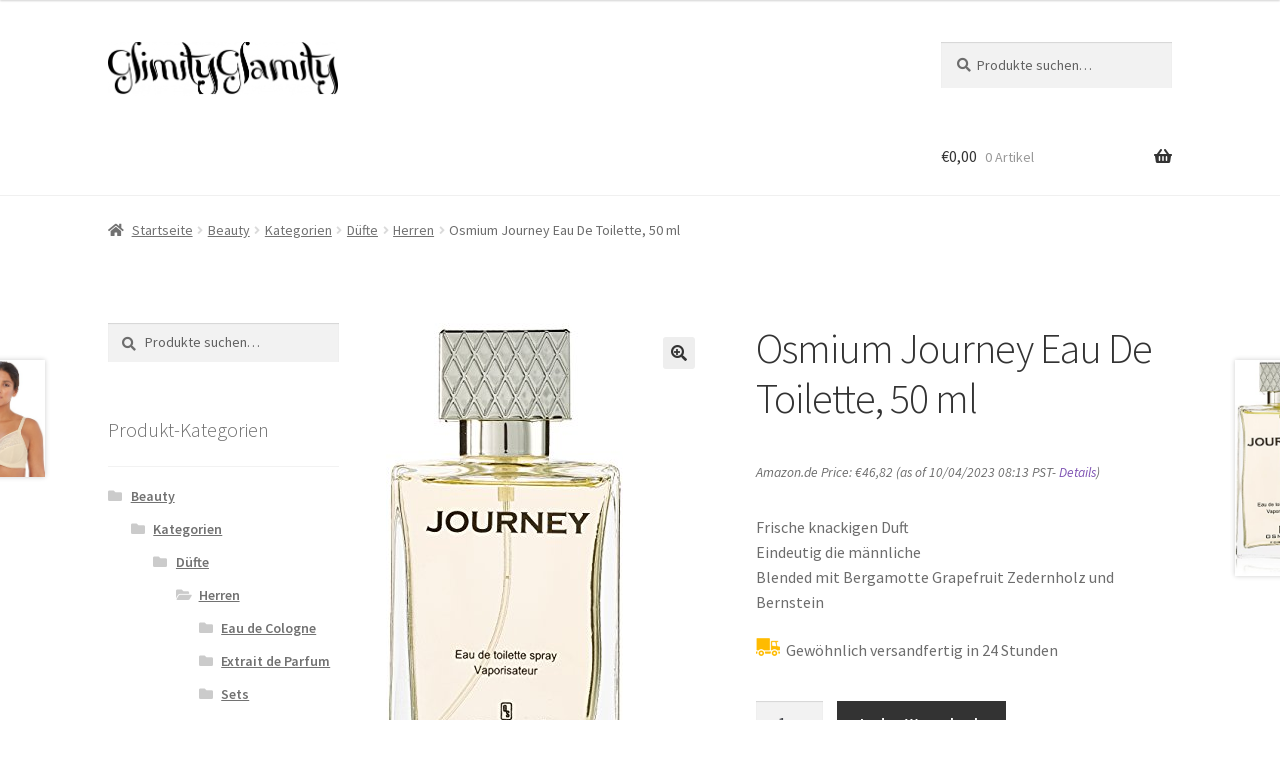

--- FILE ---
content_type: text/html; charset=UTF-8
request_url: https://www.glimityglamity.com/shop/beauty/kategorien/duefte/herren/osmium-journey-eau-de-toilette-50-ml/
body_size: 30368
content:
<!doctype html>
<html lang="de" xmlns:fb="https://www.facebook.com/2008/fbml" xmlns:addthis="https://www.addthis.com/help/api-spec" >
<head><meta charset="UTF-8"><script>if(navigator.userAgent.match(/MSIE|Internet Explorer/i)||navigator.userAgent.match(/Trident\/7\..*?rv:11/i)){var href=document.location.href;if(!href.match(/[?&]nowprocket/)){if(href.indexOf("?")==-1){if(href.indexOf("#")==-1){document.location.href=href+"?nowprocket=1"}else{document.location.href=href.replace("#","?nowprocket=1#")}}else{if(href.indexOf("#")==-1){document.location.href=href+"&nowprocket=1"}else{document.location.href=href.replace("#","&nowprocket=1#")}}}}</script><script>class RocketLazyLoadScripts{constructor(){this.triggerEvents=["keydown","mousedown","mousemove","touchmove","touchstart","touchend","wheel"],this.userEventHandler=this._triggerListener.bind(this),this.touchStartHandler=this._onTouchStart.bind(this),this.touchMoveHandler=this._onTouchMove.bind(this),this.touchEndHandler=this._onTouchEnd.bind(this),this.clickHandler=this._onClick.bind(this),this.interceptedClicks=[],window.addEventListener("pageshow",e=>{this.persisted=e.persisted}),window.addEventListener("DOMContentLoaded",()=>{this._preconnect3rdParties()}),this.delayedScripts={normal:[],async:[],defer:[]},this.trash=[],this.allJQueries=[]}_addUserInteractionListener(e){if(document.hidden){e._triggerListener();return}this.triggerEvents.forEach(t=>window.addEventListener(t,e.userEventHandler,{passive:!0})),window.addEventListener("touchstart",e.touchStartHandler,{passive:!0}),window.addEventListener("mousedown",e.touchStartHandler),document.addEventListener("visibilitychange",e.userEventHandler)}_removeUserInteractionListener(){this.triggerEvents.forEach(e=>window.removeEventListener(e,this.userEventHandler,{passive:!0})),document.removeEventListener("visibilitychange",this.userEventHandler)}_onTouchStart(e){"HTML"!==e.target.tagName&&(window.addEventListener("touchend",this.touchEndHandler),window.addEventListener("mouseup",this.touchEndHandler),window.addEventListener("touchmove",this.touchMoveHandler,{passive:!0}),window.addEventListener("mousemove",this.touchMoveHandler),e.target.addEventListener("click",this.clickHandler),this._renameDOMAttribute(e.target,"onclick","rocket-onclick"),this._pendingClickStarted())}_onTouchMove(e){window.removeEventListener("touchend",this.touchEndHandler),window.removeEventListener("mouseup",this.touchEndHandler),window.removeEventListener("touchmove",this.touchMoveHandler,{passive:!0}),window.removeEventListener("mousemove",this.touchMoveHandler),e.target.removeEventListener("click",this.clickHandler),this._renameDOMAttribute(e.target,"rocket-onclick","onclick"),this._pendingClickFinished()}_onTouchEnd(e){window.removeEventListener("touchend",this.touchEndHandler),window.removeEventListener("mouseup",this.touchEndHandler),window.removeEventListener("touchmove",this.touchMoveHandler,{passive:!0}),window.removeEventListener("mousemove",this.touchMoveHandler)}_onClick(e){e.target.removeEventListener("click",this.clickHandler),this._renameDOMAttribute(e.target,"rocket-onclick","onclick"),this.interceptedClicks.push(e),e.preventDefault(),e.stopPropagation(),e.stopImmediatePropagation(),this._pendingClickFinished()}_replayClicks(){window.removeEventListener("touchstart",this.touchStartHandler,{passive:!0}),window.removeEventListener("mousedown",this.touchStartHandler),this.interceptedClicks.forEach(e=>{e.target.dispatchEvent(new MouseEvent("click",{view:e.view,bubbles:!0,cancelable:!0}))})}_waitForPendingClicks(){return new Promise(e=>{this._isClickPending?this._pendingClickFinished=e:e()})}_pendingClickStarted(){this._isClickPending=!0}_pendingClickFinished(){this._isClickPending=!1}_renameDOMAttribute(e,t,i){e.hasAttribute&&e.hasAttribute(t)&&(event.target.setAttribute(i,event.target.getAttribute(t)),event.target.removeAttribute(t))}_triggerListener(){this._removeUserInteractionListener(this),"loading"===document.readyState?document.addEventListener("DOMContentLoaded",this._loadEverythingNow.bind(this)):this._loadEverythingNow()}_preconnect3rdParties(){let e=[];document.querySelectorAll("script[type=rocketlazyloadscript]").forEach(t=>{if(t.hasAttribute("src")){let i=new URL(t.src).origin;i!==location.origin&&e.push({src:i,crossOrigin:t.crossOrigin||"module"===t.getAttribute("data-rocket-type")})}}),e=[...new Map(e.map(e=>[JSON.stringify(e),e])).values()],this._batchInjectResourceHints(e,"preconnect")}async _loadEverythingNow(){this.lastBreath=Date.now(),this._delayEventListeners(this),this._delayJQueryReady(this),this._handleDocumentWrite(),this._registerAllDelayedScripts(),this._preloadAllScripts(),await this._loadScriptsFromList(this.delayedScripts.normal),await this._loadScriptsFromList(this.delayedScripts.defer),await this._loadScriptsFromList(this.delayedScripts.async);try{await this._triggerDOMContentLoaded(),await this._triggerWindowLoad()}catch(e){console.error(e)}window.dispatchEvent(new Event("rocket-allScriptsLoaded")),this._waitForPendingClicks().then(()=>{this._replayClicks()}),this._emptyTrash()}_registerAllDelayedScripts(){document.querySelectorAll("script[type=rocketlazyloadscript]").forEach(e=>{e.hasAttribute("data-rocket-src")?e.hasAttribute("async")&&!1!==e.async?this.delayedScripts.async.push(e):e.hasAttribute("defer")&&!1!==e.defer||"module"===e.getAttribute("data-rocket-type")?this.delayedScripts.defer.push(e):this.delayedScripts.normal.push(e):this.delayedScripts.normal.push(e)})}async _transformScript(e){return await this._littleBreath(),new Promise(t=>{function i(){e.setAttribute("data-rocket-status","executed"),t()}function r(){e.setAttribute("data-rocket-status","failed"),t()}try{let n=e.getAttribute("data-rocket-type"),s=e.getAttribute("data-rocket-src");if(n?(e.type=n,e.removeAttribute("data-rocket-type")):e.removeAttribute("type"),e.addEventListener("load",i),e.addEventListener("error",r),s)e.src=s,e.removeAttribute("data-rocket-src");else if(navigator.userAgent.indexOf("Firefox/")>0){var a=document.createElement("script");[...e.attributes].forEach(e=>{"type"!==e.nodeName&&a.setAttribute("data-rocket-type"===e.nodeName?"type":e.nodeName,e.nodeValue)}),a.text=e.text,e.parentNode.replaceChild(a,e),i()}else e.src="data:text/javascript;base64,"+window.btoa(unescape(encodeURIComponent(e.text)))}catch(o){r()}})}async _loadScriptsFromList(e){let t=e.shift();return t&&t.isConnected?(await this._transformScript(t),this._loadScriptsFromList(e)):Promise.resolve()}_preloadAllScripts(){this._batchInjectResourceHints([...this.delayedScripts.normal,...this.delayedScripts.defer,...this.delayedScripts.async],"preload")}_batchInjectResourceHints(e,t){var i=document.createDocumentFragment();e.forEach(e=>{let r=e.getAttribute&&e.getAttribute("data-rocket-src")||e.src;if(r){let n=document.createElement("link");n.href=r,n.rel=t,"preconnect"!==t&&(n.as="script"),e.getAttribute&&"module"===e.getAttribute("data-rocket-type")&&(n.crossOrigin=!0),e.crossOrigin&&(n.crossOrigin=e.crossOrigin),e.integrity&&(n.integrity=e.integrity),i.appendChild(n),this.trash.push(n)}}),document.head.appendChild(i)}_delayEventListeners(e){let t={};function i(e,i){!function e(i){!t[i]&&(t[i]={originalFunctions:{add:i.addEventListener,remove:i.removeEventListener},eventsToRewrite:[]},i.addEventListener=function(){arguments[0]=r(arguments[0]),t[i].originalFunctions.add.apply(i,arguments)},i.removeEventListener=function(){arguments[0]=r(arguments[0]),t[i].originalFunctions.remove.apply(i,arguments)});function r(e){return t[i].eventsToRewrite.indexOf(e)>=0?"rocket-"+e:e}}(e),t[e].eventsToRewrite.push(i)}function r(e,t){let i=e[t];Object.defineProperty(e,t,{get:()=>i||function(){},set(r){e["rocket"+t]=i=r}})}i(document,"DOMContentLoaded"),i(window,"DOMContentLoaded"),i(window,"load"),i(window,"pageshow"),i(document,"readystatechange"),r(document,"onreadystatechange"),r(window,"onload"),r(window,"onpageshow")}_delayJQueryReady(e){let t;function i(i){if(i&&i.fn&&!e.allJQueries.includes(i)){i.fn.ready=i.fn.init.prototype.ready=function(t){return e.domReadyFired?t.bind(document)(i):document.addEventListener("rocket-DOMContentLoaded",()=>t.bind(document)(i)),i([])};let r=i.fn.on;i.fn.on=i.fn.init.prototype.on=function(){if(this[0]===window){function e(e){return e.split(" ").map(e=>"load"===e||0===e.indexOf("load.")?"rocket-jquery-load":e).join(" ")}"string"==typeof arguments[0]||arguments[0]instanceof String?arguments[0]=e(arguments[0]):"object"==typeof arguments[0]&&Object.keys(arguments[0]).forEach(t=>{delete Object.assign(arguments[0],{[e(t)]:arguments[0][t]})[t]})}return r.apply(this,arguments),this},e.allJQueries.push(i)}t=i}i(window.jQuery),Object.defineProperty(window,"jQuery",{get:()=>t,set(e){i(e)}})}async _triggerDOMContentLoaded(){this.domReadyFired=!0,await this._littleBreath(),document.dispatchEvent(new Event("rocket-DOMContentLoaded")),await this._littleBreath(),window.dispatchEvent(new Event("rocket-DOMContentLoaded")),await this._littleBreath(),document.dispatchEvent(new Event("rocket-readystatechange")),await this._littleBreath(),document.rocketonreadystatechange&&document.rocketonreadystatechange()}async _triggerWindowLoad(){await this._littleBreath(),window.dispatchEvent(new Event("rocket-load")),await this._littleBreath(),window.rocketonload&&window.rocketonload(),await this._littleBreath(),this.allJQueries.forEach(e=>e(window).trigger("rocket-jquery-load")),await this._littleBreath();let e=new Event("rocket-pageshow");e.persisted=this.persisted,window.dispatchEvent(e),await this._littleBreath(),window.rocketonpageshow&&window.rocketonpageshow({persisted:this.persisted})}_handleDocumentWrite(){let e=new Map;document.write=document.writeln=function(t){let i=document.currentScript;i||console.error("WPRocket unable to document.write this: "+t);let r=document.createRange(),n=i.parentElement,s=e.get(i);void 0===s&&(s=i.nextSibling,e.set(i,s));let a=document.createDocumentFragment();r.setStart(a,0),a.appendChild(r.createContextualFragment(t)),n.insertBefore(a,s)}}async _littleBreath(){Date.now()-this.lastBreath>45&&(await this._requestAnimFrame(),this.lastBreath=Date.now())}async _requestAnimFrame(){return document.hidden?new Promise(e=>setTimeout(e)):new Promise(e=>requestAnimationFrame(e))}_emptyTrash(){this.trash.forEach(e=>e.remove())}static run(){let e=new RocketLazyLoadScripts;e._addUserInteractionListener(e)}}RocketLazyLoadScripts.run();</script>
	<!-- Google tag (gtag.js) -->
<script type="text/plain" data-service="google-analytics" data-category="statistics" async src="https://www.googletagmanager.com/gtag/js?id=G-229006R2VJ"></script>
<script type="rocketlazyloadscript">
  window.dataLayer = window.dataLayer || [];
  function gtag(){dataLayer.push(arguments);}
  gtag('js', new Date());

  gtag('config', 'G-229006R2VJ');
</script>

<meta name="viewport" content="width=device-width, initial-scale=1">
<link rel="profile" href="http://gmpg.org/xfn/11">
<link rel="pingback" href="https://www.glimityglamity.com/wp/xmlrpc.php">

<meta name='robots' content='index, follow, max-image-preview:large, max-snippet:-1, max-video-preview:-1' />
			<!-- start/ frontend header/ WooZone -->
					<style type="text/css">
				.WooZone-price-info {
					font-size: 0.6em;
				}
				.woocommerce div.product p.price, .woocommerce div.product span.price {
					line-height: initial !important;
				}
			</style>
					<!-- end/ frontend header/ WooZone -->
		
	<!-- This site is optimized with the Yoast SEO plugin v19.9 - https://yoast.com/wordpress/plugins/seo/ -->
	<title>Osmium Journey Eau De Toilette, 50 ml - glimityglamity.com</title><link rel="stylesheet" href="https://www.glimityglamity.com/wp/wp-content/cache/min/1/afaf110a2f1fa2c287db8ba7745ee11b.css" media="all" data-minify="1" />
	<meta name="description" content="Jetzt Osmium Journey Eau De Toilette, 50 ml bestellen bei glimityglamity.com !" />
	<link rel="canonical" href="https://www.glimityglamity.com/shop/beauty/kategorien/duefte/herren/osmium-journey-eau-de-toilette-50-ml/" />
	<meta property="og:locale" content="de_DE" />
	<meta property="og:type" content="article" />
	<meta property="og:title" content="Osmium Journey Eau De Toilette, 50 ml - glimityglamity.com" />
	<meta property="og:description" content="Jetzt Osmium Journey Eau De Toilette, 50 ml bestellen bei glimityglamity.com !" />
	<meta property="og:url" content="https://www.glimityglamity.com/shop/beauty/kategorien/duefte/herren/osmium-journey-eau-de-toilette-50-ml/" />
	<meta property="og:site_name" content="glimityglamity.com" />
	<meta property="article:modified_time" content="2023-04-10T15:13:25+00:00" />
	<meta property="og:image" content="https://images-eu.ssl-images-amazon.com/images/I/415fRZyvBLL.jpg" />
	<meta property="og:image:width" content="237" />
	<meta property="og:image:height" content="500" />
	<meta property="og:image:type" content="image/jpeg" />
	<meta name="twitter:card" content="summary_large_image" />
	<script type="application/ld+json" class="yoast-schema-graph">{"@context":"https://schema.org","@graph":[{"@type":"WebPage","@id":"https://www.glimityglamity.com/shop/beauty/kategorien/duefte/herren/osmium-journey-eau-de-toilette-50-ml/","url":"https://www.glimityglamity.com/shop/beauty/kategorien/duefte/herren/osmium-journey-eau-de-toilette-50-ml/","name":"Osmium Journey Eau De Toilette, 50 ml - glimityglamity.com","isPartOf":{"@id":"https://www.glimityglamity.com/#website"},"primaryImageOfPage":{"@id":"https://www.glimityglamity.com/shop/beauty/kategorien/duefte/herren/osmium-journey-eau-de-toilette-50-ml/#primaryimage"},"image":{"@id":"https://www.glimityglamity.com/shop/beauty/kategorien/duefte/herren/osmium-journey-eau-de-toilette-50-ml/#primaryimage"},"thumbnailUrl":"https://images-eu.ssl-images-amazon.com/images/I/415fRZyvBLL.jpg","datePublished":"2018-07-17T14:19:30+00:00","dateModified":"2023-04-10T15:13:25+00:00","description":"Jetzt Osmium Journey Eau De Toilette, 50 ml bestellen bei glimityglamity.com !","breadcrumb":{"@id":"https://www.glimityglamity.com/shop/beauty/kategorien/duefte/herren/osmium-journey-eau-de-toilette-50-ml/#breadcrumb"},"inLanguage":"de","potentialAction":[{"@type":"ReadAction","target":["https://www.glimityglamity.com/shop/beauty/kategorien/duefte/herren/osmium-journey-eau-de-toilette-50-ml/"]}]},{"@type":"ImageObject","inLanguage":"de","@id":"https://www.glimityglamity.com/shop/beauty/kategorien/duefte/herren/osmium-journey-eau-de-toilette-50-ml/#primaryimage","url":"https://images-eu.ssl-images-amazon.com/images/I/415fRZyvBLL.jpg","contentUrl":"https://images-eu.ssl-images-amazon.com/images/I/415fRZyvBLL.jpg","width":237,"height":500},{"@type":"BreadcrumbList","@id":"https://www.glimityglamity.com/shop/beauty/kategorien/duefte/herren/osmium-journey-eau-de-toilette-50-ml/#breadcrumb","itemListElement":[{"@type":"ListItem","position":1,"name":"Startseite","item":"https://www.glimityglamity.com/"},{"@type":"ListItem","position":2,"name":"Shop","item":"https://www.glimityglamity.com/"},{"@type":"ListItem","position":3,"name":"Osmium Journey Eau De Toilette, 50 ml"}]},{"@type":"WebSite","@id":"https://www.glimityglamity.com/#website","url":"https://www.glimityglamity.com/","name":"glimityglamity.com","description":"Eine weitere WordPress-Website","publisher":{"@id":"https://www.glimityglamity.com/#organization"},"potentialAction":[{"@type":"SearchAction","target":{"@type":"EntryPoint","urlTemplate":"https://www.glimityglamity.com/?s={search_term_string}"},"query-input":"required name=search_term_string"}],"inLanguage":"de"},{"@type":"Organization","@id":"https://www.glimityglamity.com/#organization","name":"glimityglamity.com","url":"https://www.glimityglamity.com/","logo":{"@type":"ImageObject","inLanguage":"de","@id":"https://www.glimityglamity.com/#/schema/logo/image/","url":"https://www.glimityglamity.com/wp/wp-content/uploads/2018/07/cropped-gg2.png","contentUrl":"https://www.glimityglamity.com/wp/wp-content/uploads/2018/07/cropped-gg2.png","width":469,"height":110,"caption":"glimityglamity.com"},"image":{"@id":"https://www.glimityglamity.com/#/schema/logo/image/"}}]}</script>
	<!-- / Yoast SEO plugin. -->



<link rel='dns-prefetch' href='//s.w.org' />
<link rel="alternate" type="application/rss+xml" title="glimityglamity.com &raquo; Feed" href="https://www.glimityglamity.com/feed/" />
<link rel="alternate" type="application/rss+xml" title="glimityglamity.com &raquo; Kommentar-Feed" href="https://www.glimityglamity.com/comments/feed/" />
<link rel="alternate" type="application/rss+xml" title="glimityglamity.com &raquo; Osmium Journey Eau De Toilette, 50 ml-Kommentar-Feed" href="https://www.glimityglamity.com/shop/beauty/kategorien/duefte/herren/osmium-journey-eau-de-toilette-50-ml/feed/" />
<script type="rocketlazyloadscript">
window._wpemojiSettings = {"baseUrl":"https:\/\/s.w.org\/images\/core\/emoji\/14.0.0\/72x72\/","ext":".png","svgUrl":"https:\/\/s.w.org\/images\/core\/emoji\/14.0.0\/svg\/","svgExt":".svg","source":{"concatemoji":"https:\/\/www.glimityglamity.com\/wp\/wp-includes\/js\/wp-emoji-release.min.js?ver=6.0.11"}};
/*! This file is auto-generated */
!function(e,a,t){var n,r,o,i=a.createElement("canvas"),p=i.getContext&&i.getContext("2d");function s(e,t){var a=String.fromCharCode,e=(p.clearRect(0,0,i.width,i.height),p.fillText(a.apply(this,e),0,0),i.toDataURL());return p.clearRect(0,0,i.width,i.height),p.fillText(a.apply(this,t),0,0),e===i.toDataURL()}function c(e){var t=a.createElement("script");t.src=e,t.defer=t.type="text/javascript",a.getElementsByTagName("head")[0].appendChild(t)}for(o=Array("flag","emoji"),t.supports={everything:!0,everythingExceptFlag:!0},r=0;r<o.length;r++)t.supports[o[r]]=function(e){if(!p||!p.fillText)return!1;switch(p.textBaseline="top",p.font="600 32px Arial",e){case"flag":return s([127987,65039,8205,9895,65039],[127987,65039,8203,9895,65039])?!1:!s([55356,56826,55356,56819],[55356,56826,8203,55356,56819])&&!s([55356,57332,56128,56423,56128,56418,56128,56421,56128,56430,56128,56423,56128,56447],[55356,57332,8203,56128,56423,8203,56128,56418,8203,56128,56421,8203,56128,56430,8203,56128,56423,8203,56128,56447]);case"emoji":return!s([129777,127995,8205,129778,127999],[129777,127995,8203,129778,127999])}return!1}(o[r]),t.supports.everything=t.supports.everything&&t.supports[o[r]],"flag"!==o[r]&&(t.supports.everythingExceptFlag=t.supports.everythingExceptFlag&&t.supports[o[r]]);t.supports.everythingExceptFlag=t.supports.everythingExceptFlag&&!t.supports.flag,t.DOMReady=!1,t.readyCallback=function(){t.DOMReady=!0},t.supports.everything||(n=function(){t.readyCallback()},a.addEventListener?(a.addEventListener("DOMContentLoaded",n,!1),e.addEventListener("load",n,!1)):(e.attachEvent("onload",n),a.attachEvent("onreadystatechange",function(){"complete"===a.readyState&&t.readyCallback()})),(e=t.source||{}).concatemoji?c(e.concatemoji):e.wpemoji&&e.twemoji&&(c(e.twemoji),c(e.wpemoji)))}(window,document,window._wpemojiSettings);
</script>
<style>
img.wp-smiley,
img.emoji {
	display: inline !important;
	border: none !important;
	box-shadow: none !important;
	height: 1em !important;
	width: 1em !important;
	margin: 0 0.07em !important;
	vertical-align: -0.1em !important;
	background: none !important;
	padding: 0 !important;
}
</style>
	

<style id='wp-block-library-theme-inline-css'>
.wp-block-audio figcaption{color:#555;font-size:13px;text-align:center}.is-dark-theme .wp-block-audio figcaption{color:hsla(0,0%,100%,.65)}.wp-block-code{border:1px solid #ccc;border-radius:4px;font-family:Menlo,Consolas,monaco,monospace;padding:.8em 1em}.wp-block-embed figcaption{color:#555;font-size:13px;text-align:center}.is-dark-theme .wp-block-embed figcaption{color:hsla(0,0%,100%,.65)}.blocks-gallery-caption{color:#555;font-size:13px;text-align:center}.is-dark-theme .blocks-gallery-caption{color:hsla(0,0%,100%,.65)}.wp-block-image figcaption{color:#555;font-size:13px;text-align:center}.is-dark-theme .wp-block-image figcaption{color:hsla(0,0%,100%,.65)}.wp-block-pullquote{border-top:4px solid;border-bottom:4px solid;margin-bottom:1.75em;color:currentColor}.wp-block-pullquote__citation,.wp-block-pullquote cite,.wp-block-pullquote footer{color:currentColor;text-transform:uppercase;font-size:.8125em;font-style:normal}.wp-block-quote{border-left:.25em solid;margin:0 0 1.75em;padding-left:1em}.wp-block-quote cite,.wp-block-quote footer{color:currentColor;font-size:.8125em;position:relative;font-style:normal}.wp-block-quote.has-text-align-right{border-left:none;border-right:.25em solid;padding-left:0;padding-right:1em}.wp-block-quote.has-text-align-center{border:none;padding-left:0}.wp-block-quote.is-large,.wp-block-quote.is-style-large,.wp-block-quote.is-style-plain{border:none}.wp-block-search .wp-block-search__label{font-weight:700}:where(.wp-block-group.has-background){padding:1.25em 2.375em}.wp-block-separator.has-css-opacity{opacity:.4}.wp-block-separator{border:none;border-bottom:2px solid;margin-left:auto;margin-right:auto}.wp-block-separator.has-alpha-channel-opacity{opacity:1}.wp-block-separator:not(.is-style-wide):not(.is-style-dots){width:100px}.wp-block-separator.has-background:not(.is-style-dots){border-bottom:none;height:1px}.wp-block-separator.has-background:not(.is-style-wide):not(.is-style-dots){height:2px}.wp-block-table thead{border-bottom:3px solid}.wp-block-table tfoot{border-top:3px solid}.wp-block-table td,.wp-block-table th{padding:.5em;border:1px solid;word-break:normal}.wp-block-table figcaption{color:#555;font-size:13px;text-align:center}.is-dark-theme .wp-block-table figcaption{color:hsla(0,0%,100%,.65)}.wp-block-video figcaption{color:#555;font-size:13px;text-align:center}.is-dark-theme .wp-block-video figcaption{color:hsla(0,0%,100%,.65)}.wp-block-template-part.has-background{padding:1.25em 2.375em;margin-top:0;margin-bottom:0}
</style>



<style id='storefront-gutenberg-blocks-inline-css'>

				.wp-block-button__link:not(.has-text-color) {
					color: #333333;
				}

				.wp-block-button__link:not(.has-text-color):hover,
				.wp-block-button__link:not(.has-text-color):focus,
				.wp-block-button__link:not(.has-text-color):active {
					color: #333333;
				}

				.wp-block-button__link:not(.has-background) {
					background-color: #eeeeee;
				}

				.wp-block-button__link:not(.has-background):hover,
				.wp-block-button__link:not(.has-background):focus,
				.wp-block-button__link:not(.has-background):active {
					border-color: #d5d5d5;
					background-color: #d5d5d5;
				}

				.wp-block-quote footer,
				.wp-block-quote cite,
				.wp-block-quote__citation {
					color: #6d6d6d;
				}

				.wp-block-pullquote cite,
				.wp-block-pullquote footer,
				.wp-block-pullquote__citation {
					color: #6d6d6d;
				}

				.wp-block-image figcaption {
					color: #6d6d6d;
				}

				.wp-block-separator.is-style-dots::before {
					color: #333333;
				}

				.wp-block-file a.wp-block-file__button {
					color: #333333;
					background-color: #eeeeee;
					border-color: #eeeeee;
				}

				.wp-block-file a.wp-block-file__button:hover,
				.wp-block-file a.wp-block-file__button:focus,
				.wp-block-file a.wp-block-file__button:active {
					color: #333333;
					background-color: #d5d5d5;
				}

				.wp-block-code,
				.wp-block-preformatted pre {
					color: #6d6d6d;
				}

				.wp-block-table:not( .has-background ):not( .is-style-stripes ) tbody tr:nth-child(2n) td {
					background-color: #fdfdfd;
				}

				.wp-block-cover .wp-block-cover__inner-container h1:not(.has-text-color),
				.wp-block-cover .wp-block-cover__inner-container h2:not(.has-text-color),
				.wp-block-cover .wp-block-cover__inner-container h3:not(.has-text-color),
				.wp-block-cover .wp-block-cover__inner-container h4:not(.has-text-color),
				.wp-block-cover .wp-block-cover__inner-container h5:not(.has-text-color),
				.wp-block-cover .wp-block-cover__inner-container h6:not(.has-text-color) {
					color: #000000;
				}

				.wc-block-components-price-slider__range-input-progress,
				.rtl .wc-block-components-price-slider__range-input-progress {
					--range-color: #7f54b3;
				}

				/* Target only IE11 */
				@media all and (-ms-high-contrast: none), (-ms-high-contrast: active) {
					.wc-block-components-price-slider__range-input-progress {
						background: #7f54b3;
					}
				}

				.wc-block-components-button:not(.is-link) {
					background-color: #333333;
					color: #ffffff;
				}

				.wc-block-components-button:not(.is-link):hover,
				.wc-block-components-button:not(.is-link):focus,
				.wc-block-components-button:not(.is-link):active {
					background-color: #1a1a1a;
					color: #ffffff;
				}

				.wc-block-components-button:not(.is-link):disabled {
					background-color: #333333;
					color: #ffffff;
				}

				.wc-block-cart__submit-container {
					background-color: #ffffff;
				}

				.wc-block-cart__submit-container::before {
					color: rgba(220,220,220,0.5);
				}

				.wc-block-components-order-summary-item__quantity {
					background-color: #ffffff;
					border-color: #6d6d6d;
					box-shadow: 0 0 0 2px #ffffff;
					color: #6d6d6d;
				}
			
</style>
<style id='global-styles-inline-css'>
body{--wp--preset--color--black: #000000;--wp--preset--color--cyan-bluish-gray: #abb8c3;--wp--preset--color--white: #ffffff;--wp--preset--color--pale-pink: #f78da7;--wp--preset--color--vivid-red: #cf2e2e;--wp--preset--color--luminous-vivid-orange: #ff6900;--wp--preset--color--luminous-vivid-amber: #fcb900;--wp--preset--color--light-green-cyan: #7bdcb5;--wp--preset--color--vivid-green-cyan: #00d084;--wp--preset--color--pale-cyan-blue: #8ed1fc;--wp--preset--color--vivid-cyan-blue: #0693e3;--wp--preset--color--vivid-purple: #9b51e0;--wp--preset--gradient--vivid-cyan-blue-to-vivid-purple: linear-gradient(135deg,rgba(6,147,227,1) 0%,rgb(155,81,224) 100%);--wp--preset--gradient--light-green-cyan-to-vivid-green-cyan: linear-gradient(135deg,rgb(122,220,180) 0%,rgb(0,208,130) 100%);--wp--preset--gradient--luminous-vivid-amber-to-luminous-vivid-orange: linear-gradient(135deg,rgba(252,185,0,1) 0%,rgba(255,105,0,1) 100%);--wp--preset--gradient--luminous-vivid-orange-to-vivid-red: linear-gradient(135deg,rgba(255,105,0,1) 0%,rgb(207,46,46) 100%);--wp--preset--gradient--very-light-gray-to-cyan-bluish-gray: linear-gradient(135deg,rgb(238,238,238) 0%,rgb(169,184,195) 100%);--wp--preset--gradient--cool-to-warm-spectrum: linear-gradient(135deg,rgb(74,234,220) 0%,rgb(151,120,209) 20%,rgb(207,42,186) 40%,rgb(238,44,130) 60%,rgb(251,105,98) 80%,rgb(254,248,76) 100%);--wp--preset--gradient--blush-light-purple: linear-gradient(135deg,rgb(255,206,236) 0%,rgb(152,150,240) 100%);--wp--preset--gradient--blush-bordeaux: linear-gradient(135deg,rgb(254,205,165) 0%,rgb(254,45,45) 50%,rgb(107,0,62) 100%);--wp--preset--gradient--luminous-dusk: linear-gradient(135deg,rgb(255,203,112) 0%,rgb(199,81,192) 50%,rgb(65,88,208) 100%);--wp--preset--gradient--pale-ocean: linear-gradient(135deg,rgb(255,245,203) 0%,rgb(182,227,212) 50%,rgb(51,167,181) 100%);--wp--preset--gradient--electric-grass: linear-gradient(135deg,rgb(202,248,128) 0%,rgb(113,206,126) 100%);--wp--preset--gradient--midnight: linear-gradient(135deg,rgb(2,3,129) 0%,rgb(40,116,252) 100%);--wp--preset--duotone--dark-grayscale: url('#wp-duotone-dark-grayscale');--wp--preset--duotone--grayscale: url('#wp-duotone-grayscale');--wp--preset--duotone--purple-yellow: url('#wp-duotone-purple-yellow');--wp--preset--duotone--blue-red: url('#wp-duotone-blue-red');--wp--preset--duotone--midnight: url('#wp-duotone-midnight');--wp--preset--duotone--magenta-yellow: url('#wp-duotone-magenta-yellow');--wp--preset--duotone--purple-green: url('#wp-duotone-purple-green');--wp--preset--duotone--blue-orange: url('#wp-duotone-blue-orange');--wp--preset--font-size--small: 14px;--wp--preset--font-size--medium: 23px;--wp--preset--font-size--large: 26px;--wp--preset--font-size--x-large: 42px;--wp--preset--font-size--normal: 16px;--wp--preset--font-size--huge: 37px;}.has-black-color{color: var(--wp--preset--color--black) !important;}.has-cyan-bluish-gray-color{color: var(--wp--preset--color--cyan-bluish-gray) !important;}.has-white-color{color: var(--wp--preset--color--white) !important;}.has-pale-pink-color{color: var(--wp--preset--color--pale-pink) !important;}.has-vivid-red-color{color: var(--wp--preset--color--vivid-red) !important;}.has-luminous-vivid-orange-color{color: var(--wp--preset--color--luminous-vivid-orange) !important;}.has-luminous-vivid-amber-color{color: var(--wp--preset--color--luminous-vivid-amber) !important;}.has-light-green-cyan-color{color: var(--wp--preset--color--light-green-cyan) !important;}.has-vivid-green-cyan-color{color: var(--wp--preset--color--vivid-green-cyan) !important;}.has-pale-cyan-blue-color{color: var(--wp--preset--color--pale-cyan-blue) !important;}.has-vivid-cyan-blue-color{color: var(--wp--preset--color--vivid-cyan-blue) !important;}.has-vivid-purple-color{color: var(--wp--preset--color--vivid-purple) !important;}.has-black-background-color{background-color: var(--wp--preset--color--black) !important;}.has-cyan-bluish-gray-background-color{background-color: var(--wp--preset--color--cyan-bluish-gray) !important;}.has-white-background-color{background-color: var(--wp--preset--color--white) !important;}.has-pale-pink-background-color{background-color: var(--wp--preset--color--pale-pink) !important;}.has-vivid-red-background-color{background-color: var(--wp--preset--color--vivid-red) !important;}.has-luminous-vivid-orange-background-color{background-color: var(--wp--preset--color--luminous-vivid-orange) !important;}.has-luminous-vivid-amber-background-color{background-color: var(--wp--preset--color--luminous-vivid-amber) !important;}.has-light-green-cyan-background-color{background-color: var(--wp--preset--color--light-green-cyan) !important;}.has-vivid-green-cyan-background-color{background-color: var(--wp--preset--color--vivid-green-cyan) !important;}.has-pale-cyan-blue-background-color{background-color: var(--wp--preset--color--pale-cyan-blue) !important;}.has-vivid-cyan-blue-background-color{background-color: var(--wp--preset--color--vivid-cyan-blue) !important;}.has-vivid-purple-background-color{background-color: var(--wp--preset--color--vivid-purple) !important;}.has-black-border-color{border-color: var(--wp--preset--color--black) !important;}.has-cyan-bluish-gray-border-color{border-color: var(--wp--preset--color--cyan-bluish-gray) !important;}.has-white-border-color{border-color: var(--wp--preset--color--white) !important;}.has-pale-pink-border-color{border-color: var(--wp--preset--color--pale-pink) !important;}.has-vivid-red-border-color{border-color: var(--wp--preset--color--vivid-red) !important;}.has-luminous-vivid-orange-border-color{border-color: var(--wp--preset--color--luminous-vivid-orange) !important;}.has-luminous-vivid-amber-border-color{border-color: var(--wp--preset--color--luminous-vivid-amber) !important;}.has-light-green-cyan-border-color{border-color: var(--wp--preset--color--light-green-cyan) !important;}.has-vivid-green-cyan-border-color{border-color: var(--wp--preset--color--vivid-green-cyan) !important;}.has-pale-cyan-blue-border-color{border-color: var(--wp--preset--color--pale-cyan-blue) !important;}.has-vivid-cyan-blue-border-color{border-color: var(--wp--preset--color--vivid-cyan-blue) !important;}.has-vivid-purple-border-color{border-color: var(--wp--preset--color--vivid-purple) !important;}.has-vivid-cyan-blue-to-vivid-purple-gradient-background{background: var(--wp--preset--gradient--vivid-cyan-blue-to-vivid-purple) !important;}.has-light-green-cyan-to-vivid-green-cyan-gradient-background{background: var(--wp--preset--gradient--light-green-cyan-to-vivid-green-cyan) !important;}.has-luminous-vivid-amber-to-luminous-vivid-orange-gradient-background{background: var(--wp--preset--gradient--luminous-vivid-amber-to-luminous-vivid-orange) !important;}.has-luminous-vivid-orange-to-vivid-red-gradient-background{background: var(--wp--preset--gradient--luminous-vivid-orange-to-vivid-red) !important;}.has-very-light-gray-to-cyan-bluish-gray-gradient-background{background: var(--wp--preset--gradient--very-light-gray-to-cyan-bluish-gray) !important;}.has-cool-to-warm-spectrum-gradient-background{background: var(--wp--preset--gradient--cool-to-warm-spectrum) !important;}.has-blush-light-purple-gradient-background{background: var(--wp--preset--gradient--blush-light-purple) !important;}.has-blush-bordeaux-gradient-background{background: var(--wp--preset--gradient--blush-bordeaux) !important;}.has-luminous-dusk-gradient-background{background: var(--wp--preset--gradient--luminous-dusk) !important;}.has-pale-ocean-gradient-background{background: var(--wp--preset--gradient--pale-ocean) !important;}.has-electric-grass-gradient-background{background: var(--wp--preset--gradient--electric-grass) !important;}.has-midnight-gradient-background{background: var(--wp--preset--gradient--midnight) !important;}.has-small-font-size{font-size: var(--wp--preset--font-size--small) !important;}.has-medium-font-size{font-size: var(--wp--preset--font-size--medium) !important;}.has-large-font-size{font-size: var(--wp--preset--font-size--large) !important;}.has-x-large-font-size{font-size: var(--wp--preset--font-size--x-large) !important;}
</style>




<style id='woocommerce-inline-inline-css'>
.woocommerce form .form-row .required { visibility: visible; }
</style>



<style id='storefront-style-inline-css'>

			.main-navigation ul li a,
			.site-title a,
			ul.menu li a,
			.site-branding h1 a,
			button.menu-toggle,
			button.menu-toggle:hover,
			.handheld-navigation .dropdown-toggle {
				color: #333333;
			}

			button.menu-toggle,
			button.menu-toggle:hover {
				border-color: #333333;
			}

			.main-navigation ul li a:hover,
			.main-navigation ul li:hover > a,
			.site-title a:hover,
			.site-header ul.menu li.current-menu-item > a {
				color: #747474;
			}

			table:not( .has-background ) th {
				background-color: #f8f8f8;
			}

			table:not( .has-background ) tbody td {
				background-color: #fdfdfd;
			}

			table:not( .has-background ) tbody tr:nth-child(2n) td,
			fieldset,
			fieldset legend {
				background-color: #fbfbfb;
			}

			.site-header,
			.secondary-navigation ul ul,
			.main-navigation ul.menu > li.menu-item-has-children:after,
			.secondary-navigation ul.menu ul,
			.storefront-handheld-footer-bar,
			.storefront-handheld-footer-bar ul li > a,
			.storefront-handheld-footer-bar ul li.search .site-search,
			button.menu-toggle,
			button.menu-toggle:hover {
				background-color: #ffffff;
			}

			p.site-description,
			.site-header,
			.storefront-handheld-footer-bar {
				color: #404040;
			}

			button.menu-toggle:after,
			button.menu-toggle:before,
			button.menu-toggle span:before {
				background-color: #333333;
			}

			h1, h2, h3, h4, h5, h6, .wc-block-grid__product-title {
				color: #333333;
			}

			.widget h1 {
				border-bottom-color: #333333;
			}

			body,
			.secondary-navigation a {
				color: #6d6d6d;
			}

			.widget-area .widget a,
			.hentry .entry-header .posted-on a,
			.hentry .entry-header .post-author a,
			.hentry .entry-header .post-comments a,
			.hentry .entry-header .byline a {
				color: #727272;
			}

			a {
				color: #7f54b3;
			}

			a:focus,
			button:focus,
			.button.alt:focus,
			input:focus,
			textarea:focus,
			input[type="button"]:focus,
			input[type="reset"]:focus,
			input[type="submit"]:focus,
			input[type="email"]:focus,
			input[type="tel"]:focus,
			input[type="url"]:focus,
			input[type="password"]:focus,
			input[type="search"]:focus {
				outline-color: #7f54b3;
			}

			button, input[type="button"], input[type="reset"], input[type="submit"], .button, .widget a.button {
				background-color: #eeeeee;
				border-color: #eeeeee;
				color: #333333;
			}

			button:hover, input[type="button"]:hover, input[type="reset"]:hover, input[type="submit"]:hover, .button:hover, .widget a.button:hover {
				background-color: #d5d5d5;
				border-color: #d5d5d5;
				color: #333333;
			}

			button.alt, input[type="button"].alt, input[type="reset"].alt, input[type="submit"].alt, .button.alt, .widget-area .widget a.button.alt {
				background-color: #333333;
				border-color: #333333;
				color: #ffffff;
			}

			button.alt:hover, input[type="button"].alt:hover, input[type="reset"].alt:hover, input[type="submit"].alt:hover, .button.alt:hover, .widget-area .widget a.button.alt:hover {
				background-color: #1a1a1a;
				border-color: #1a1a1a;
				color: #ffffff;
			}

			.pagination .page-numbers li .page-numbers.current {
				background-color: #e6e6e6;
				color: #636363;
			}

			#comments .comment-list .comment-content .comment-text {
				background-color: #f8f8f8;
			}

			.site-footer {
				background-color: #f0f0f0;
				color: #6d6d6d;
			}

			.site-footer a:not(.button):not(.components-button) {
				color: #333333;
			}

			.site-footer .storefront-handheld-footer-bar a:not(.button):not(.components-button) {
				color: #333333;
			}

			.site-footer h1, .site-footer h2, .site-footer h3, .site-footer h4, .site-footer h5, .site-footer h6, .site-footer .widget .widget-title, .site-footer .widget .widgettitle {
				color: #333333;
			}

			.page-template-template-homepage.has-post-thumbnail .type-page.has-post-thumbnail .entry-title {
				color: #000000;
			}

			.page-template-template-homepage.has-post-thumbnail .type-page.has-post-thumbnail .entry-content {
				color: #000000;
			}

			@media screen and ( min-width: 768px ) {
				.secondary-navigation ul.menu a:hover {
					color: #595959;
				}

				.secondary-navigation ul.menu a {
					color: #404040;
				}

				.main-navigation ul.menu ul.sub-menu,
				.main-navigation ul.nav-menu ul.children {
					background-color: #f0f0f0;
				}

				.site-header {
					border-bottom-color: #f0f0f0;
				}
			}
</style>





<style id='storefront-woocommerce-style-inline-css'>
@font-face {
				font-family: star;
				src: url(https://www.glimityglamity.com/wp/wp-content/plugins/woocommerce/assets/fonts/star.eot);
				src:
					url(https://www.glimityglamity.com/wp/wp-content/plugins/woocommerce/assets/fonts/star.eot?#iefix) format("embedded-opentype"),
					url(https://www.glimityglamity.com/wp/wp-content/plugins/woocommerce/assets/fonts/star.woff) format("woff"),
					url(https://www.glimityglamity.com/wp/wp-content/plugins/woocommerce/assets/fonts/star.ttf) format("truetype"),
					url(https://www.glimityglamity.com/wp/wp-content/plugins/woocommerce/assets/fonts/star.svg#star) format("svg");
				font-weight: 400;
				font-style: normal;
			}
			@font-face {
				font-family: WooCommerce;
				src: url(https://www.glimityglamity.com/wp/wp-content/plugins/woocommerce/assets/fonts/WooCommerce.eot);
				src:
					url(https://www.glimityglamity.com/wp/wp-content/plugins/woocommerce/assets/fonts/WooCommerce.eot?#iefix) format("embedded-opentype"),
					url(https://www.glimityglamity.com/wp/wp-content/plugins/woocommerce/assets/fonts/WooCommerce.woff) format("woff"),
					url(https://www.glimityglamity.com/wp/wp-content/plugins/woocommerce/assets/fonts/WooCommerce.ttf) format("truetype"),
					url(https://www.glimityglamity.com/wp/wp-content/plugins/woocommerce/assets/fonts/WooCommerce.svg#WooCommerce) format("svg");
				font-weight: 400;
				font-style: normal;
			}

			a.cart-contents,
			.site-header-cart .widget_shopping_cart a {
				color: #333333;
			}

			a.cart-contents:hover,
			.site-header-cart .widget_shopping_cart a:hover,
			.site-header-cart:hover > li > a {
				color: #747474;
			}

			table.cart td.product-remove,
			table.cart td.actions {
				border-top-color: #ffffff;
			}

			.storefront-handheld-footer-bar ul li.cart .count {
				background-color: #333333;
				color: #ffffff;
				border-color: #ffffff;
			}

			.woocommerce-tabs ul.tabs li.active a,
			ul.products li.product .price,
			.onsale,
			.wc-block-grid__product-onsale,
			.widget_search form:before,
			.widget_product_search form:before {
				color: #6d6d6d;
			}

			.woocommerce-breadcrumb a,
			a.woocommerce-review-link,
			.product_meta a {
				color: #727272;
			}

			.wc-block-grid__product-onsale,
			.onsale {
				border-color: #6d6d6d;
			}

			.star-rating span:before,
			.quantity .plus, .quantity .minus,
			p.stars a:hover:after,
			p.stars a:after,
			.star-rating span:before,
			#payment .payment_methods li input[type=radio]:first-child:checked+label:before {
				color: #7f54b3;
			}

			.widget_price_filter .ui-slider .ui-slider-range,
			.widget_price_filter .ui-slider .ui-slider-handle {
				background-color: #7f54b3;
			}

			.order_details {
				background-color: #f8f8f8;
			}

			.order_details > li {
				border-bottom: 1px dotted #e3e3e3;
			}

			.order_details:before,
			.order_details:after {
				background: -webkit-linear-gradient(transparent 0,transparent 0),-webkit-linear-gradient(135deg,#f8f8f8 33.33%,transparent 33.33%),-webkit-linear-gradient(45deg,#f8f8f8 33.33%,transparent 33.33%)
			}

			#order_review {
				background-color: #ffffff;
			}

			#payment .payment_methods > li .payment_box,
			#payment .place-order {
				background-color: #fafafa;
			}

			#payment .payment_methods > li:not(.woocommerce-notice) {
				background-color: #f5f5f5;
			}

			#payment .payment_methods > li:not(.woocommerce-notice):hover {
				background-color: #f0f0f0;
			}

			.woocommerce-pagination .page-numbers li .page-numbers.current {
				background-color: #e6e6e6;
				color: #636363;
			}

			.wc-block-grid__product-onsale,
			.onsale,
			.woocommerce-pagination .page-numbers li .page-numbers:not(.current) {
				color: #6d6d6d;
			}

			p.stars a:before,
			p.stars a:hover~a:before,
			p.stars.selected a.active~a:before {
				color: #6d6d6d;
			}

			p.stars.selected a.active:before,
			p.stars:hover a:before,
			p.stars.selected a:not(.active):before,
			p.stars.selected a.active:before {
				color: #7f54b3;
			}

			.single-product div.product .woocommerce-product-gallery .woocommerce-product-gallery__trigger {
				background-color: #eeeeee;
				color: #333333;
			}

			.single-product div.product .woocommerce-product-gallery .woocommerce-product-gallery__trigger:hover {
				background-color: #d5d5d5;
				border-color: #d5d5d5;
				color: #333333;
			}

			.button.added_to_cart:focus,
			.button.wc-forward:focus {
				outline-color: #7f54b3;
			}

			.added_to_cart,
			.site-header-cart .widget_shopping_cart a.button,
			.wc-block-grid__products .wc-block-grid__product .wp-block-button__link {
				background-color: #eeeeee;
				border-color: #eeeeee;
				color: #333333;
			}

			.added_to_cart:hover,
			.site-header-cart .widget_shopping_cart a.button:hover,
			.wc-block-grid__products .wc-block-grid__product .wp-block-button__link:hover {
				background-color: #d5d5d5;
				border-color: #d5d5d5;
				color: #333333;
			}

			.added_to_cart.alt, .added_to_cart, .widget a.button.checkout {
				background-color: #333333;
				border-color: #333333;
				color: #ffffff;
			}

			.added_to_cart.alt:hover, .added_to_cart:hover, .widget a.button.checkout:hover {
				background-color: #1a1a1a;
				border-color: #1a1a1a;
				color: #ffffff;
			}

			.button.loading {
				color: #eeeeee;
			}

			.button.loading:hover {
				background-color: #eeeeee;
			}

			.button.loading:after {
				color: #333333;
			}

			@media screen and ( min-width: 768px ) {
				.site-header-cart .widget_shopping_cart,
				.site-header .product_list_widget li .quantity {
					color: #404040;
				}

				.site-header-cart .widget_shopping_cart .buttons,
				.site-header-cart .widget_shopping_cart .total {
					background-color: #f5f5f5;
				}

				.site-header-cart .widget_shopping_cart {
					background-color: #f0f0f0;
				}
			}
				.storefront-product-pagination a {
					color: #6d6d6d;
					background-color: #ffffff;
				}
				.storefront-sticky-add-to-cart {
					color: #6d6d6d;
					background-color: #ffffff;
				}

				.storefront-sticky-add-to-cart a:not(.button) {
					color: #333333;
				}
</style>
<style id='rocket-lazyload-inline-css'>
.rll-youtube-player{position:relative;padding-bottom:56.23%;height:0;overflow:hidden;max-width:100%;}.rll-youtube-player:focus-within{outline: 2px solid currentColor;outline-offset: 5px;}.rll-youtube-player iframe{position:absolute;top:0;left:0;width:100%;height:100%;z-index:100;background:0 0}.rll-youtube-player img{bottom:0;display:block;left:0;margin:auto;max-width:100%;width:100%;position:absolute;right:0;top:0;border:none;height:auto;-webkit-transition:.4s all;-moz-transition:.4s all;transition:.4s all}.rll-youtube-player img:hover{-webkit-filter:brightness(75%)}.rll-youtube-player .play{height:100%;width:100%;left:0;top:0;position:absolute;background:url(https://www.glimityglamity.com/wp/wp-content/plugins/wp-rocket/assets/img/youtube.png) no-repeat center;background-color: transparent !important;cursor:pointer;border:none;}.wp-embed-responsive .wp-has-aspect-ratio .rll-youtube-player{position:absolute;padding-bottom:0;width:100%;height:100%;top:0;bottom:0;left:0;right:0}
</style>
<script src='https://www.glimityglamity.com/wp/wp-includes/js/jquery/jquery.min.js?ver=3.6.0' id='jquery-core-js' defer></script>
<script type="rocketlazyloadscript" data-rocket-src='https://www.glimityglamity.com/wp/wp-includes/js/jquery/jquery-migrate.min.js?ver=3.3.2' id='jquery-migrate-js' defer></script>
<script id='wprc-script-js-extra'>
var wprcajaxhandler = {"ajaxurl":"https:\/\/www.glimityglamity.com\/wp\/wp-admin\/admin-ajax.php"};
</script>
<script type="rocketlazyloadscript" data-rocket-src='https://www.glimityglamity.com/wp/wp-content/plugins/report-content/static/js/scripts.js?ver=6.0.11' id='wprc-script-js' defer></script>
<script id='WooZone-frontend-script-js-extra'>
var woozone_vars = {"ajax_url":"https:\/\/www.glimityglamity.com\/wp\/wp-admin\/admin-ajax.php","checkout_url":"https:\/\/www.glimityglamity.com\/kasse\/","lang":{"loading":"Loading...","closing":"Closing...","saving":"Saving...","updating":"Updating...","amzcart_checkout":"checkout done","amzcart_cancel":"canceled","amzcart_checkout_msg":"all good","amzcart_cancel_msg":"You must check or cancel all amazon shops!","available_yes":"available","available_no":"not available","load_cross_sell_box":"Frequently Bought Together Loading..."}};
</script>
<script type="rocketlazyloadscript" data-rocket-src='https://www.glimityglamity.com/wp/wp-content/plugins/woozone/lib/frontend/js/frontend.js?ver=13.8.3' id='WooZone-frontend-script-js' defer></script>
<link rel="https://api.w.org/" href="https://www.glimityglamity.com/wp-json/" /><link rel="alternate" type="application/json" href="https://www.glimityglamity.com/wp-json/wp/v2/product/4924" /><link rel="EditURI" type="application/rsd+xml" title="RSD" href="https://www.glimityglamity.com/wp/xmlrpc.php?rsd" />
<link rel="wlwmanifest" type="application/wlwmanifest+xml" href="https://www.glimityglamity.com/wp/wp-includes/wlwmanifest.xml" /> 
<meta name="generator" content="WordPress 6.0.11" />
<meta name="generator" content="WooCommerce 7.0.0" />
<link rel='shortlink' href='https://www.glimityglamity.com/?p=4924' />
<link rel="alternate" type="application/json+oembed" href="https://www.glimityglamity.com/wp-json/oembed/1.0/embed?url=https%3A%2F%2Fwww.glimityglamity.com%2Fshop%2Fbeauty%2Fkategorien%2Fduefte%2Fherren%2Fosmium-journey-eau-de-toilette-50-ml%2F" />
<link rel="alternate" type="text/xml+oembed" href="https://www.glimityglamity.com/wp-json/oembed/1.0/embed?url=https%3A%2F%2Fwww.glimityglamity.com%2Fshop%2Fbeauty%2Fkategorien%2Fduefte%2Fherren%2Fosmium-journey-eau-de-toilette-50-ml%2F&#038;format=xml" />
<style>.cmplz-hidden{display:none!important;}</style>	<noscript><style>.woocommerce-product-gallery{ opacity: 1 !important; }</style></noscript>
	<script type="rocketlazyloadscript" data-cfasync="false" data-rocket-type="text/javascript">if (window.addthis_product === undefined) { window.addthis_product = "wpp"; } if (window.wp_product_version === undefined) { window.wp_product_version = "wpp-6.2.7"; } if (window.addthis_share === undefined) { window.addthis_share = {}; } if (window.addthis_config === undefined) { window.addthis_config = {"data_track_clickback":true,"ignore_server_config":true,"ui_atversion":300}; } if (window.addthis_layers === undefined) { window.addthis_layers = {}; } if (window.addthis_layers_tools === undefined) { window.addthis_layers_tools = []; } else {  } if (window.addthis_plugin_info === undefined) { window.addthis_plugin_info = {"info_status":"enabled","cms_name":"WordPress","plugin_name":"Share Buttons by AddThis","plugin_version":"6.2.7","plugin_mode":"WordPress","anonymous_profile_id":"wp-5653a21b4b16693e58f282bdfcd08197","page_info":{"template":"posts","post_type":"product"},"sharing_enabled_on_post_via_metabox":false}; } 
                    (function() {
                      var first_load_interval_id = setInterval(function () {
                        if (typeof window.addthis !== 'undefined') {
                          window.clearInterval(first_load_interval_id);
                          if (typeof window.addthis_layers !== 'undefined' && Object.getOwnPropertyNames(window.addthis_layers).length > 0) {
                            window.addthis.layers(window.addthis_layers);
                          }
                          if (Array.isArray(window.addthis_layers_tools)) {
                            for (i = 0; i < window.addthis_layers_tools.length; i++) {
                              window.addthis.layers(window.addthis_layers_tools[i]);
                            }
                          }
                        }
                     },1000)
                    }());
                </script> <script data-service="addthis" data-category="marketing" data-cfasync="false" type="text/plain" src="https://s7.addthis.com/js/300/addthis_widget.js#pubid=wp-5653a21b4b16693e58f282bdfcd08197" async="async"></script><noscript><style id="rocket-lazyload-nojs-css">.rll-youtube-player, [data-lazy-src]{display:none !important;}</style></noscript></head>

<body data-cmplz=1 class="product-template-default single single-product postid-4924 wp-custom-logo wp-embed-responsive theme-storefront woocommerce woocommerce-page woocommerce-no-js storefront-align-wide left-sidebar woocommerce-active">

<svg xmlns="http://www.w3.org/2000/svg" viewBox="0 0 0 0" width="0" height="0" focusable="false" role="none" style="visibility: hidden; position: absolute; left: -9999px; overflow: hidden;" ><defs><filter id="wp-duotone-dark-grayscale"><feColorMatrix color-interpolation-filters="sRGB" type="matrix" values=" .299 .587 .114 0 0 .299 .587 .114 0 0 .299 .587 .114 0 0 .299 .587 .114 0 0 " /><feComponentTransfer color-interpolation-filters="sRGB" ><feFuncR type="table" tableValues="0 0.49803921568627" /><feFuncG type="table" tableValues="0 0.49803921568627" /><feFuncB type="table" tableValues="0 0.49803921568627" /><feFuncA type="table" tableValues="1 1" /></feComponentTransfer><feComposite in2="SourceGraphic" operator="in" /></filter></defs></svg><svg xmlns="http://www.w3.org/2000/svg" viewBox="0 0 0 0" width="0" height="0" focusable="false" role="none" style="visibility: hidden; position: absolute; left: -9999px; overflow: hidden;" ><defs><filter id="wp-duotone-grayscale"><feColorMatrix color-interpolation-filters="sRGB" type="matrix" values=" .299 .587 .114 0 0 .299 .587 .114 0 0 .299 .587 .114 0 0 .299 .587 .114 0 0 " /><feComponentTransfer color-interpolation-filters="sRGB" ><feFuncR type="table" tableValues="0 1" /><feFuncG type="table" tableValues="0 1" /><feFuncB type="table" tableValues="0 1" /><feFuncA type="table" tableValues="1 1" /></feComponentTransfer><feComposite in2="SourceGraphic" operator="in" /></filter></defs></svg><svg xmlns="http://www.w3.org/2000/svg" viewBox="0 0 0 0" width="0" height="0" focusable="false" role="none" style="visibility: hidden; position: absolute; left: -9999px; overflow: hidden;" ><defs><filter id="wp-duotone-purple-yellow"><feColorMatrix color-interpolation-filters="sRGB" type="matrix" values=" .299 .587 .114 0 0 .299 .587 .114 0 0 .299 .587 .114 0 0 .299 .587 .114 0 0 " /><feComponentTransfer color-interpolation-filters="sRGB" ><feFuncR type="table" tableValues="0.54901960784314 0.98823529411765" /><feFuncG type="table" tableValues="0 1" /><feFuncB type="table" tableValues="0.71764705882353 0.25490196078431" /><feFuncA type="table" tableValues="1 1" /></feComponentTransfer><feComposite in2="SourceGraphic" operator="in" /></filter></defs></svg><svg xmlns="http://www.w3.org/2000/svg" viewBox="0 0 0 0" width="0" height="0" focusable="false" role="none" style="visibility: hidden; position: absolute; left: -9999px; overflow: hidden;" ><defs><filter id="wp-duotone-blue-red"><feColorMatrix color-interpolation-filters="sRGB" type="matrix" values=" .299 .587 .114 0 0 .299 .587 .114 0 0 .299 .587 .114 0 0 .299 .587 .114 0 0 " /><feComponentTransfer color-interpolation-filters="sRGB" ><feFuncR type="table" tableValues="0 1" /><feFuncG type="table" tableValues="0 0.27843137254902" /><feFuncB type="table" tableValues="0.5921568627451 0.27843137254902" /><feFuncA type="table" tableValues="1 1" /></feComponentTransfer><feComposite in2="SourceGraphic" operator="in" /></filter></defs></svg><svg xmlns="http://www.w3.org/2000/svg" viewBox="0 0 0 0" width="0" height="0" focusable="false" role="none" style="visibility: hidden; position: absolute; left: -9999px; overflow: hidden;" ><defs><filter id="wp-duotone-midnight"><feColorMatrix color-interpolation-filters="sRGB" type="matrix" values=" .299 .587 .114 0 0 .299 .587 .114 0 0 .299 .587 .114 0 0 .299 .587 .114 0 0 " /><feComponentTransfer color-interpolation-filters="sRGB" ><feFuncR type="table" tableValues="0 0" /><feFuncG type="table" tableValues="0 0.64705882352941" /><feFuncB type="table" tableValues="0 1" /><feFuncA type="table" tableValues="1 1" /></feComponentTransfer><feComposite in2="SourceGraphic" operator="in" /></filter></defs></svg><svg xmlns="http://www.w3.org/2000/svg" viewBox="0 0 0 0" width="0" height="0" focusable="false" role="none" style="visibility: hidden; position: absolute; left: -9999px; overflow: hidden;" ><defs><filter id="wp-duotone-magenta-yellow"><feColorMatrix color-interpolation-filters="sRGB" type="matrix" values=" .299 .587 .114 0 0 .299 .587 .114 0 0 .299 .587 .114 0 0 .299 .587 .114 0 0 " /><feComponentTransfer color-interpolation-filters="sRGB" ><feFuncR type="table" tableValues="0.78039215686275 1" /><feFuncG type="table" tableValues="0 0.94901960784314" /><feFuncB type="table" tableValues="0.35294117647059 0.47058823529412" /><feFuncA type="table" tableValues="1 1" /></feComponentTransfer><feComposite in2="SourceGraphic" operator="in" /></filter></defs></svg><svg xmlns="http://www.w3.org/2000/svg" viewBox="0 0 0 0" width="0" height="0" focusable="false" role="none" style="visibility: hidden; position: absolute; left: -9999px; overflow: hidden;" ><defs><filter id="wp-duotone-purple-green"><feColorMatrix color-interpolation-filters="sRGB" type="matrix" values=" .299 .587 .114 0 0 .299 .587 .114 0 0 .299 .587 .114 0 0 .299 .587 .114 0 0 " /><feComponentTransfer color-interpolation-filters="sRGB" ><feFuncR type="table" tableValues="0.65098039215686 0.40392156862745" /><feFuncG type="table" tableValues="0 1" /><feFuncB type="table" tableValues="0.44705882352941 0.4" /><feFuncA type="table" tableValues="1 1" /></feComponentTransfer><feComposite in2="SourceGraphic" operator="in" /></filter></defs></svg><svg xmlns="http://www.w3.org/2000/svg" viewBox="0 0 0 0" width="0" height="0" focusable="false" role="none" style="visibility: hidden; position: absolute; left: -9999px; overflow: hidden;" ><defs><filter id="wp-duotone-blue-orange"><feColorMatrix color-interpolation-filters="sRGB" type="matrix" values=" .299 .587 .114 0 0 .299 .587 .114 0 0 .299 .587 .114 0 0 .299 .587 .114 0 0 " /><feComponentTransfer color-interpolation-filters="sRGB" ><feFuncR type="table" tableValues="0.098039215686275 1" /><feFuncG type="table" tableValues="0 0.66274509803922" /><feFuncB type="table" tableValues="0.84705882352941 0.41960784313725" /><feFuncA type="table" tableValues="1 1" /></feComponentTransfer><feComposite in2="SourceGraphic" operator="in" /></filter></defs></svg>

<div id="page" class="hfeed site">
	
	<header id="masthead" class="site-header" role="banner" style="">

		<div class="col-full">		<a class="skip-link screen-reader-text" href="#site-navigation">Zur Navigation springen</a>
		<a class="skip-link screen-reader-text" href="#content">Zum Inhalt springen</a>
				<div class="site-branding">
			<a href="https://www.glimityglamity.com/" class="custom-logo-link" rel="home"><img width="469" height="110" src="data:image/svg+xml,%3Csvg%20xmlns='http://www.w3.org/2000/svg'%20viewBox='0%200%20469%20110'%3E%3C/svg%3E" class="custom-logo" alt="glimityglamity.com" data-lazy-srcset="https://www.glimityglamity.com/wp/wp-content/uploads/2018/07/cropped-gg2.png 469w, https://www.glimityglamity.com/wp/wp-content/uploads/2018/07/cropped-gg2-300x70.png 300w" data-lazy-sizes="(max-width: 469px) 100vw, 469px" title="Osmium Journey Eau De Toilette, 50 ml" data-lazy-src="https://www.glimityglamity.com/wp/wp-content/uploads/2018/07/cropped-gg2.png" /><noscript><img width="469" height="110" src="https://www.glimityglamity.com/wp/wp-content/uploads/2018/07/cropped-gg2.png" class="custom-logo" alt="glimityglamity.com" srcset="https://www.glimityglamity.com/wp/wp-content/uploads/2018/07/cropped-gg2.png 469w, https://www.glimityglamity.com/wp/wp-content/uploads/2018/07/cropped-gg2-300x70.png 300w" sizes="(max-width: 469px) 100vw, 469px" title="Osmium Journey Eau De Toilette, 50 ml" /></noscript></a>		</div>
					<div class="site-search">
				<div class="widget woocommerce widget_product_search"><form role="search" method="get" class="woocommerce-product-search" action="https://www.glimityglamity.com/">
	<label class="screen-reader-text" for="woocommerce-product-search-field-0">Suche nach:</label>
	<input type="search" id="woocommerce-product-search-field-0" class="search-field" placeholder="Produkte suchen&hellip;" value="" name="s" />
	<button type="submit" value="Suche">Suche</button>
	<input type="hidden" name="post_type" value="product" />
</form>
</div>			</div>
			</div><div class="storefront-primary-navigation"><div class="col-full">		<nav id="site-navigation" class="main-navigation" role="navigation" aria-label="Primäre Navigation">
		<button id="site-navigation-menu-toggle" class="menu-toggle" aria-controls="site-navigation" aria-expanded="false"><span>Menü</span></button>
			<div class="menu"><ul>
<li ><a href="https://www.glimityglamity.com/">Startseite</a></li><li class="page_item page-item-5463"><a href="https://www.glimityglamity.com/cookie-richtlinie-eu/">Cookie-Richtlinie (EU)</a></li>
<li class="page_item page-item-984"><a href="https://www.glimityglamity.com/datenschutz/">Datenschutz</a></li>
<li class="page_item page-item-986"><a href="https://www.glimityglamity.com/impressum/">Impressum</a></li>
<li class="page_item page-item-6"><a href="https://www.glimityglamity.com/kasse/">Kasse</a></li>
<li class="page_item page-item-7"><a href="https://www.glimityglamity.com/mein-konto/">Mein Konto</a></li>
<li class="page_item page-item-5"><a href="https://www.glimityglamity.com/warenkorb/">Warenkorb</a></li>
</ul></div>
<div class="menu"><ul>
<li ><a href="https://www.glimityglamity.com/">Startseite</a></li><li class="page_item page-item-5463"><a href="https://www.glimityglamity.com/cookie-richtlinie-eu/">Cookie-Richtlinie (EU)</a></li>
<li class="page_item page-item-984"><a href="https://www.glimityglamity.com/datenschutz/">Datenschutz</a></li>
<li class="page_item page-item-986"><a href="https://www.glimityglamity.com/impressum/">Impressum</a></li>
<li class="page_item page-item-6"><a href="https://www.glimityglamity.com/kasse/">Kasse</a></li>
<li class="page_item page-item-7"><a href="https://www.glimityglamity.com/mein-konto/">Mein Konto</a></li>
<li class="page_item page-item-5"><a href="https://www.glimityglamity.com/warenkorb/">Warenkorb</a></li>
</ul></div>
		</nav><!-- #site-navigation -->
				<ul id="site-header-cart" class="site-header-cart menu">
			<li class="">
							<a class="cart-contents" href="https://www.glimityglamity.com/warenkorb/" title="Deinen Warenkorb ansehen">
								<span class="woocommerce-Price-amount amount"><span class="woocommerce-Price-currencySymbol">&euro;</span>0,00</span> <span class="count">0 Artikel</span>
			</a>
					</li>
			<li>
				<div class="widget woocommerce widget_shopping_cart"><div class="widget_shopping_cart_content"></div></div>			</li>
		</ul>
			</div></div>
	</header><!-- #masthead -->

	<div class="storefront-breadcrumb"><div class="col-full"><nav class="woocommerce-breadcrumb" aria-label="Brotkrümelnavigation"><a href="https://www.glimityglamity.com">Startseite</a><span class="breadcrumb-separator"> / </span><a href="https://www.glimityglamity.com/produkt-kategorie/beauty/">Beauty</a><span class="breadcrumb-separator"> / </span><a href="https://www.glimityglamity.com/produkt-kategorie/beauty/kategorien/">Kategorien</a><span class="breadcrumb-separator"> / </span><a href="https://www.glimityglamity.com/produkt-kategorie/beauty/kategorien/duefte/">Düfte</a><span class="breadcrumb-separator"> / </span><a href="https://www.glimityglamity.com/produkt-kategorie/beauty/kategorien/duefte/herren/">Herren</a><span class="breadcrumb-separator"> / </span>Osmium Journey Eau De Toilette, 50 ml</nav></div></div>
	<div id="content" class="site-content" tabindex="-1">
		<div class="col-full">

		<div class="woocommerce"></div>
			<div id="primary" class="content-area">
			<main id="main" class="site-main" role="main">
		
					
			<div class="woocommerce-notices-wrapper"></div><div id="product-4924" class="product type-product post-4924 status-publish first instock product_cat-beauty product_cat-duefte product_cat-eau-de-toilette product_cat-herren product_cat-kategorien has-post-thumbnail taxable shipping-taxable purchasable product-type-simple">

	<div class="woocommerce-product-gallery woocommerce-product-gallery--with-images woocommerce-product-gallery--columns-4 images" data-columns="4" style="opacity: 0; transition: opacity .25s ease-in-out;">
	<figure class="woocommerce-product-gallery__wrapper">
		<div data-thumb="https://images-eu.ssl-images-amazon.com/images/I/415fRZyvBLL._SS100_.jpg" data-thumb-alt="" class="woocommerce-product-gallery__image"><a href="https://images-eu.ssl-images-amazon.com/images/I/415fRZyvBLL.jpg"><img width="237" height="500" src="https://images-eu.ssl-images-amazon.com/images/I/415fRZyvBLL.jpg" class="wp-post-image" alt="Osmium Journey Eau De Toilette, 50 ml" title="Osmium Journey Eau De Toilette, 50 ml" data-caption="" data-src="https://images-eu.ssl-images-amazon.com/images/I/415fRZyvBLL.jpg" data-large_image="https://images-eu.ssl-images-amazon.com/images/I/415fRZyvBLL.jpg" data-large_image_width="237" data-large_image_height="500" /></a></div><div data-thumb="https://images-eu.ssl-images-amazon.com/images/I/516ZaUih1OL._SS100_.jpg" data-thumb-alt="" class="woocommerce-product-gallery__image"><a href="https://images-eu.ssl-images-amazon.com/images/I/516ZaUih1OL.jpg"><img width="416" height="223" src="https://images-eu.ssl-images-amazon.com/images/I/516ZaUih1OL.jpg" class="" alt="Osmium Journey Eau De Toilette, 50 ml" title="Osmium Journey Eau De Toilette, 50 ml" data-caption="" data-src="https://images-eu.ssl-images-amazon.com/images/I/516ZaUih1OL.jpg" data-large_image="https://images-eu.ssl-images-amazon.com/images/I/516ZaUih1OL.jpg" data-large_image_width="500" data-large_image_height="268" /></a></div><div data-thumb="https://images-eu.ssl-images-amazon.com/images/I/41-5vKtHk8L._SS100_.jpg" data-thumb-alt="" class="woocommerce-product-gallery__image"><a href="https://images-eu.ssl-images-amazon.com/images/I/41-5vKtHk8L.jpg"><img width="259" height="500" src="https://images-eu.ssl-images-amazon.com/images/I/41-5vKtHk8L.jpg" class="" alt="Osmium Journey Eau De Toilette, 50 ml" title="Osmium Journey Eau De Toilette, 50 ml" data-caption="" data-src="https://images-eu.ssl-images-amazon.com/images/I/41-5vKtHk8L.jpg" data-large_image="https://images-eu.ssl-images-amazon.com/images/I/41-5vKtHk8L.jpg" data-large_image_width="259" data-large_image_height="500" /></a></div><div data-thumb="https://images-eu.ssl-images-amazon.com/images/I/41xGYDJaXeL._SS100_.jpg" data-thumb-alt="" class="woocommerce-product-gallery__image"><a href="https://images-eu.ssl-images-amazon.com/images/I/41xGYDJaXeL.jpg"><img width="416" height="250" src="https://images-eu.ssl-images-amazon.com/images/I/41xGYDJaXeL.jpg" class="" alt="Osmium Journey Eau De Toilette, 50 ml" title="Osmium Journey Eau De Toilette, 50 ml" data-caption="" data-src="https://images-eu.ssl-images-amazon.com/images/I/41xGYDJaXeL.jpg" data-large_image="https://images-eu.ssl-images-amazon.com/images/I/41xGYDJaXeL.jpg" data-large_image_width="500" data-large_image_height="300" /></a></div><div data-thumb="https://images-eu.ssl-images-amazon.com/images/I/31bjmXFpF8L._SS100_.jpg" data-thumb-alt="" class="woocommerce-product-gallery__image"><a href="https://images-eu.ssl-images-amazon.com/images/I/31bjmXFpF8L.jpg"><img width="375" height="500" src="https://images-eu.ssl-images-amazon.com/images/I/31bjmXFpF8L.jpg" class="" alt="Osmium Journey Eau De Toilette, 50 ml" title="Osmium Journey Eau De Toilette, 50 ml" data-caption="" data-src="https://images-eu.ssl-images-amazon.com/images/I/31bjmXFpF8L.jpg" data-large_image="https://images-eu.ssl-images-amazon.com/images/I/31bjmXFpF8L.jpg" data-large_image_width="375" data-large_image_height="500" /></a></div>	</figure>
</div>

	<div class="summary entry-summary">
		<h1 class="product_title entry-title">Osmium Journey Eau De Toilette, 50 ml</h1><p class="price"><em class="WooZone-price-info">Amazon.de Price:&nbsp;<span class="woocommerce-Price-amount amount"><bdi><span class="woocommerce-Price-currencySymbol">&euro;</span>46,82</bdi></span>&nbsp;(as of 10/04/2023 08:13 PST- <a name="Details" href="#TB_inline?&inlineId=WooZone-price-disclaimer&width=500&height=250" class="thickbox link">Details</a>)<div id="WooZone-price-disclaimer" style="display: none;"><p></p><p>Product prices and availability are accurate as of the date/time indicated and are subject to change. Any price and availability information displayed on [relevant Amazon Site(s), as applicable] at the time of purchase will apply to the purchase of this product.</p></div></em></p>
<div class="woocommerce-product-details__short-description">
	<p>Frische knackigen Duft<br />
Eindeutig die männliche<br />
Blended mit Bergamotte Grapefruit Zedernholz und Bernstein</p>
</div>

<ul class="WooZone-country-check" >

	<div class="WooZone-product-data" style="display: none;">{"prodid":4924,"asin":"B01MXFZSTZ","prodcountry":"de","boxpos":false,"do_update":1}</div>
	<div class="WooZone-country-cached" style="display: none;">[{"domain":"de","name":"Germany"}]</div>
	<div class="WooZone-country-affid" style="display: none;">{"main_aff_id":"allkindatoyz-21","aff_ids":[{"country":"de","aff_id":"allkindatoyz-21"}]}</div>
	<div class="WooZone-country-loader">
		<div>
			<div id="floatingBarsG">
				<div class="blockG" id="rotateG_01"></div>
				<div class="blockG" id="rotateG_02"></div>
				<div class="blockG" id="rotateG_03"></div>
				<div class="blockG" id="rotateG_04"></div>
				<div class="blockG" id="rotateG_05"></div>
				<div class="blockG" id="rotateG_06"></div>
				<div class="blockG" id="rotateG_07"></div>
				<div class="blockG" id="rotateG_08"></div>
			</div>
			<div class="WooZone-country-loader-text"></div>
		</div>
	</div>
	<div class="WooZone-country-loader bottom">
		<div>
			<div id="floatingBarsG">
				<div class="blockG" id="rotateG_01"></div>
				<div class="blockG" id="rotateG_02"></div>
				<div class="blockG" id="rotateG_03"></div>
				<div class="blockG" id="rotateG_04"></div>
				<div class="blockG" id="rotateG_05"></div>
				<div class="blockG" id="rotateG_06"></div>
				<div class="blockG" id="rotateG_07"></div>
				<div class="blockG" id="rotateG_08"></div>
			</div>
			<div class="WooZone-country-loader-text"></div>
		</div>
	</div>
	<div style="display: none;" id="WooZone-cc-template">
		<li>
						<span class="WooZone-cc_checkbox">
				<input type="radio" name="WooZone-cc-choose[B01MXFZSTZ]" />
			</span>
						<span class="WooZone-cc_domain">
							</span>
			<span class="WooZone-cc_name"><a href="#" target="_blank"></a></span>
			-
			<span class="WooZone-cc-status">
				<span class="WooZone-cc-loader">
					<span class="WooZone-cc-bounce1"></span>
					<span class="WooZone-cc-bounce2"></span>
					<span class="WooZone-cc-bounce3"></span>
				</span>
			</span>
		</li>
	</div>

</ul>

<p class="stock WooZone-availability-icon">Gewöhnlich versandfertig in 24 Stunden</p>

	
	<form class="cart" action="https://www.glimityglamity.com/shop/beauty/kategorien/duefte/herren/osmium-journey-eau-de-toilette-50-ml/" method="post" enctype='multipart/form-data'>
		
			<div class="quantity">
				<label class="screen-reader-text" for="quantity_69166f36da0a0">Osmium Journey Eau De Toilette, 50 ml Menge</label>
		<input
			type="number"
			id="quantity_69166f36da0a0"
			class="input-text qty text"
			step="1"
			min="1"
			max=""
			name="quantity"
			value="1"
			title="Menge"
			size="4"
			placeholder=""
			inputmode="numeric"
			autocomplete="off"
		/>
			</div>
	
		<button type="submit" name="add-to-cart" value="4924" class="single_add_to_cart_button button alt">In den Warenkorb</button>

			</form>

	
<div class="product_meta">

	
	
	<span class="posted_in">Kategorien: <a href="https://www.glimityglamity.com/produkt-kategorie/beauty/" rel="tag">Beauty</a>, <a href="https://www.glimityglamity.com/produkt-kategorie/beauty/kategorien/duefte/" rel="tag">Düfte</a>, <a href="https://www.glimityglamity.com/produkt-kategorie/bekleidung/damen/eau-de-toilette/" rel="tag">Eau de Toilette</a>, <a href="https://www.glimityglamity.com/produkt-kategorie/beauty/kategorien/duefte/herren/" rel="tag">Herren</a>, <a href="https://www.glimityglamity.com/produkt-kategorie/beauty/kategorien/" rel="tag">Kategorien</a></span>
	
	
</div>
	</div>

	
	<div class="woocommerce-tabs wc-tabs-wrapper">
		<ul class="tabs wc-tabs" role="tablist">
							<li class="description_tab" id="tab-title-description" role="tab" aria-controls="tab-description">
					<a href="#tab-description">
						Beschreibung					</a>
				</li>
							<li class="additional_information_tab" id="tab-title-additional_information" role="tab" aria-controls="tab-additional_information">
					<a href="#tab-additional_information">
						Zusätzliche Informationen					</a>
				</li>
							<li class="reviews_tab" id="tab-title-reviews" role="tab" aria-controls="tab-reviews">
					<a href="#tab-reviews">
						Bewertungen (0)					</a>
				</li>
					</ul>
					<div class="woocommerce-Tabs-panel woocommerce-Tabs-panel--description panel entry-content wc-tab" id="tab-description" role="tabpanel" aria-labelledby="tab-title-description">
				
	<h2>Beschreibung</h2>

<div class="wprc-container yellow">
	<button type="button" class="wprc-switch">Report Content</button>
	<div class="wprc-content">
		<div class="wprc-message">
		</div>
		<div class="wprc-form">
						<div class="left-section">
				<li class="list-item-reason">
					<label for="input-reason-4924">Issue: <span
							class="required-sign">*</span></label><br/>
					<select id="input-reason-4924" class="input-reason">
													<option>Copyright Infringement</option>
													<option>Spam</option>
													<option>Invalid Contents</option>
													<option>Broken Links</option>
											</select>
				</li>
				<li class="list-item-name">
											<label for="input-name-4924">
							Your Name:
							<span
								class="required-sign">*</span>						</label><br/>
						<input type="text" id="input-name-4924" class="input-name wprc-input"/>
									</li>
				<li class="list-item-email">
											<label for="input-email-4924">
							Your Email:
							<span
								class="required-sign">*</span>						</label><br/>
						<input type="text" id="input-email-4924" class="input-email wprc-input"/>
									</li>
			</div>
			<div class="right-section">
				<li class="list-item-details">
											<label for="input-details-4924">
							Details:
							<span
								class="required-sign">*</span>						</label><br/>
						<textarea id="input-details-4924"
								  class="input-details wprc-input"></textarea>
									</li>
			</div>
			<div class="clear"></div>
			<input type="hidden" class="post-id" value="4924">
			<button type="button" class="wprc-submit">Submit Report</button>
			<img width="16" height="16" class="loading-img" style="display:none;"
				 src="data:image/svg+xml,%3Csvg%20xmlns='http://www.w3.org/2000/svg'%20viewBox='0%200%2016%2016'%3E%3C/svg%3E" data-lazy-src="https://www.glimityglamity.com/wp/wp-content/plugins/report-content/static/img/loading.gif"/><noscript><img width="16" height="16" class="loading-img" style="display:none;"
				 src="https://www.glimityglamity.com/wp/wp-content/plugins/report-content/static/img/loading.gif"/></noscript>
		</div>
	</div>
	</div><div class="at-above-post addthis_tool" data-url="https://www.glimityglamity.com/shop/beauty/kategorien/duefte/herren/osmium-journey-eau-de-toilette-50-ml/"></div><p>Frische knackigen Duft<br />
Eindeutig die männliche<br />
Blended mit Bergamotte Grapefruit Zedernholz und Bernstein<br />
Perfekte Duft für jeden Tag<br />
<div class="main-cross-sell" data-asin="B01MXFZSTZ">

	<div class="WooZone-cross-sell-loader">
		<div>
			<div id="floatingBarsG">
				<div class="blockG" id="rotateG_01"></div>
				<div class="blockG" id="rotateG_02"></div>
				<div class="blockG" id="rotateG_03"></div>
				<div class="blockG" id="rotateG_04"></div>
				<div class="blockG" id="rotateG_05"></div>
				<div class="blockG" id="rotateG_06"></div>
				<div class="blockG" id="rotateG_07"></div>
				<div class="blockG" id="rotateG_08"></div>
			</div>
			<div class="WooZone-cross-sell-loader-text"></div>
		</div>
	</div>

		
</div>
<div style="clear:both;"></div></p>
<!-- AddThis Advanced Settings above via filter on the_content --><!-- AddThis Advanced Settings below via filter on the_content --><!-- AddThis Advanced Settings generic via filter on the_content --><!-- AddThis Share Buttons above via filter on the_content --><!-- AddThis Share Buttons below via filter on the_content --><div class="at-below-post addthis_tool" data-url="https://www.glimityglamity.com/shop/beauty/kategorien/duefte/herren/osmium-journey-eau-de-toilette-50-ml/"></div><!-- AddThis Share Buttons generic via filter on the_content -->			</div>
					<div class="woocommerce-Tabs-panel woocommerce-Tabs-panel--additional_information panel entry-content wc-tab" id="tab-additional_information" role="tabpanel" aria-labelledby="tab-title-additional_information">
				
	<h2>Zusätzliche Informationen</h2>

<table class="woocommerce-product-attributes shop_attributes">
			<tr class="woocommerce-product-attributes-item woocommerce-product-attributes-item--attribute_pa_brand">
			<th class="woocommerce-product-attributes-item__label">Brand</th>
			<td class="woocommerce-product-attributes-item__value"><p><a href="https://www.glimityglamity.com/brand/osmium/" rel="tag">Osmium</a></p>
</td>
		</tr>
			<tr class="woocommerce-product-attributes-item woocommerce-product-attributes-item--attribute_pa_ean">
			<th class="woocommerce-product-attributes-item__label">EAN</th>
			<td class="woocommerce-product-attributes-item__value"><p><a href="https://www.glimityglamity.com/ean/5060172220083/" rel="tag">5060172220083</a></p>
</td>
		</tr>
			<tr class="woocommerce-product-attributes-item woocommerce-product-attributes-item--attribute_pa_mpn">
			<th class="woocommerce-product-attributes-item__label">MPN</th>
			<td class="woocommerce-product-attributes-item__value"><p><a href="https://www.glimityglamity.com/mpn/journey-eau-de-toilette-50ml/" rel="tag">Journey Eau De Toilette 50ml</a></p>
</td>
		</tr>
	</table>
			</div>
					<div class="woocommerce-Tabs-panel woocommerce-Tabs-panel--reviews panel entry-content wc-tab" id="tab-reviews" role="tabpanel" aria-labelledby="tab-title-reviews">
				<div id="reviews" class="woocommerce-Reviews">
	<div id="comments">
		<h2 class="woocommerce-Reviews-title">
			Bewertungen		</h2>

					<p class="woocommerce-noreviews">Es gibt noch keine Bewertungen.</p>
			</div>

			<div id="review_form_wrapper">
			<div id="review_form">
					<div id="respond" class="comment-respond">
		<span id="reply-title" class="comment-reply-title">Schreibe die erste Bewertung für &#8222;Osmium Journey Eau De Toilette, 50 ml&#8220; <small><a rel="nofollow" id="cancel-comment-reply-link" href="/shop/beauty/kategorien/duefte/herren/osmium-journey-eau-de-toilette-50-ml/#respond" style="display:none;">Antwort abbrechen</a></small></span><form action="https://www.glimityglamity.com/wp/wp-comments-post.php" method="post" id="commentform" class="comment-form" novalidate><p class="comment-notes"><span id="email-notes">Deine E-Mail-Adresse wird nicht veröffentlicht.</span> <span class="required-field-message" aria-hidden="true">Erforderliche Felder sind mit <span class="required" aria-hidden="true">*</span> markiert</span></p><div class="comment-form-rating"><label for="rating">Deine Bewertung&nbsp;<span class="required">*</span></label><select name="rating" id="rating" required>
						<option value="">Bewertung&hellip;</option>
						<option value="5">Ausgezeichnet</option>
						<option value="4">Gut</option>
						<option value="3">Durchschnittlich</option>
						<option value="2">Nicht ganz schlecht</option>
						<option value="1">Sehr schlecht</option>
					</select></div><p class="comment-form-comment"><label for="comment">Deine Bewertung&nbsp;<span class="required">*</span></label><textarea id="comment" name="comment" cols="45" rows="8" required></textarea></p><p class="comment-form-author"><label for="author">Name&nbsp;<span class="required">*</span></label><input id="author" name="author" type="text" value="" size="30" required /></p>
<p class="comment-form-email"><label for="email">E-Mail&nbsp;<span class="required">*</span></label><input id="email" name="email" type="email" value="" size="30" required /></p>
<p class="comment-form-cookies-consent"><input id="wp-comment-cookies-consent" name="wp-comment-cookies-consent" type="checkbox" value="yes" /> <label for="wp-comment-cookies-consent">Meinen Namen, meine E-Mail-Adresse und meine Website in diesem Browser für die nächste Kommentierung speichern.</label></p>
<p class="form-submit"><input name="submit" type="submit" id="submit" class="submit" value="Senden" /> <input type='hidden' name='comment_post_ID' value='4924' id='comment_post_ID' />
<input type='hidden' name='comment_parent' id='comment_parent' value='0' />
</p></form>	</div><!-- #respond -->
				</div>
		</div>
	
	<div class="clear"></div>
</div>
			</div>
		
			</div>


	<section class="related products">

					<h2>Ähnliche Produkte</h2>
				
		<ul class="products columns-3">

			
					<li class="product type-product post-1127 status-publish first instock product_cat-beauty product_cat-hautpflege product_cat-kategorien product_cat-koerpersonnenschutz product_cat-sonnenschutz product_cat-sonnenschutz-and-selbstbraeuner has-post-thumbnail taxable shipping-taxable purchasable product-type-simple">
	<a href="https://www.glimityglamity.com/shop/beauty/kategorien/hautpflege/sonnenschutz-and-selbstbraeuner/sonnenschutz/koerpersonnenschutz/ultrasun-sports-gel-spf30/" class="woocommerce-LoopProduct-link woocommerce-loop-product__link"><img width="324" height="324" src="data:image/svg+xml,%3Csvg%20xmlns='http://www.w3.org/2000/svg'%20viewBox='0%200%20324%20324'%3E%3C/svg%3E" class="attachment-woocommerce_thumbnail size-woocommerce_thumbnail wp-post-image" alt="Ultrasun Sports Gel SPF30" data-lazy-srcset="https://images-eu.ssl-images-amazon.com/images/I/41jn2ZvVIdL._SS324_.jpg 324w, https://images-eu.ssl-images-amazon.com/images/I/41jn2ZvVIdL._SS150_.jpg 150w, https://images-eu.ssl-images-amazon.com/images/I/41jn2ZvVIdL._SS300_.jpg 300w, https://images-eu.ssl-images-amazon.com/images/I/41jn2ZvVIdL._SS768_.jpg 768w, https://images-eu.ssl-images-amazon.com/images/I/41jn2ZvVIdL._SS1024_.jpg 1024w, https://images-eu.ssl-images-amazon.com/images/I/41jn2ZvVIdL._SS1536_.jpg 1536w, https://images-eu.ssl-images-amazon.com/images/I/41jn2ZvVIdL._SS2048_.jpg 2048w, https://images-eu.ssl-images-amazon.com/images/I/41jn2ZvVIdL._SS416_.jpg 416w, https://images-eu.ssl-images-amazon.com/images/I/41jn2ZvVIdL._SS100_.jpg 100w" data-lazy-sizes="(max-width: 324px) 100vw, 324px" title="Ultrasun Sports Gel SPF30" data-lazy-src="https://images-eu.ssl-images-amazon.com/images/I/41jn2ZvVIdL._SS324_.jpg" /><noscript><img width="324" height="324" src="https://images-eu.ssl-images-amazon.com/images/I/41jn2ZvVIdL._SS324_.jpg" class="attachment-woocommerce_thumbnail size-woocommerce_thumbnail wp-post-image" alt="Ultrasun Sports Gel SPF30" srcset="https://images-eu.ssl-images-amazon.com/images/I/41jn2ZvVIdL._SS324_.jpg 324w, https://images-eu.ssl-images-amazon.com/images/I/41jn2ZvVIdL._SS150_.jpg 150w, https://images-eu.ssl-images-amazon.com/images/I/41jn2ZvVIdL._SS300_.jpg 300w, https://images-eu.ssl-images-amazon.com/images/I/41jn2ZvVIdL._SS768_.jpg 768w, https://images-eu.ssl-images-amazon.com/images/I/41jn2ZvVIdL._SS1024_.jpg 1024w, https://images-eu.ssl-images-amazon.com/images/I/41jn2ZvVIdL._SS1536_.jpg 1536w, https://images-eu.ssl-images-amazon.com/images/I/41jn2ZvVIdL._SS2048_.jpg 2048w, https://images-eu.ssl-images-amazon.com/images/I/41jn2ZvVIdL._SS416_.jpg 416w, https://images-eu.ssl-images-amazon.com/images/I/41jn2ZvVIdL._SS100_.jpg 100w" sizes="(max-width: 324px) 100vw, 324px" title="Ultrasun Sports Gel SPF30" /></noscript><h2 class="woocommerce-loop-product__title">Ultrasun Sports Gel SPF30</h2>
	<span class="price"><em class="WooZone-price-info">Amazon.de Price:&nbsp;<span class="woocommerce-Price-amount amount"><bdi><span class="woocommerce-Price-currencySymbol">&euro;</span>16,81</bdi></span>&nbsp;(as of 10/04/2023 08:05 PST- <a name="Details" href="#TB_inline?&inlineId=WooZone-price-disclaimer&width=500&height=250" class="thickbox link">Details</a>)<div id="WooZone-price-disclaimer" style="display: none;"><p></p><p>Product prices and availability are accurate as of the date/time indicated and are subject to change. Any price and availability information displayed on [relevant Amazon Site(s), as applicable] at the time of purchase will apply to the purchase of this product.</p></div></em></span>
</a><a href="?add-to-cart=1127" data-quantity="1" class="button product_type_simple add_to_cart_button ajax_add_to_cart" data-product_id="1127" data-product_sku="" aria-label="„Ultrasun Sports Gel SPF30“ zu deinem Warenkorb hinzufügen" rel="nofollow">In den Warenkorb</a></li>

			
					<li class="product type-product post-1118 status-publish instock product_cat-beauty product_cat-hautpflege product_cat-kategorien product_cat-koerper product_cat-peelings has-post-thumbnail taxable shipping-taxable purchasable product-type-simple">
	<a href="https://www.glimityglamity.com/shop/beauty/kategorien/hautpflege/koerper/peelings/rituals-cosmetics-laughing-buddah-good-luck-scrub-koerperpeeling-375-g/" class="woocommerce-LoopProduct-link woocommerce-loop-product__link"><img width="324" height="324" src="data:image/svg+xml,%3Csvg%20xmlns='http://www.w3.org/2000/svg'%20viewBox='0%200%20324%20324'%3E%3C/svg%3E" class="attachment-woocommerce_thumbnail size-woocommerce_thumbnail wp-post-image" alt="RITUALS Cosmetics Good Luck Scrub Körperpeeling, 1er Pack (1 x 375 g)" data-lazy-srcset="https://images-eu.ssl-images-amazon.com/images/I/41-6urU7JSL._SS324_.jpg 324w, https://images-eu.ssl-images-amazon.com/images/I/41-6urU7JSL._SS150_.jpg 150w, https://images-eu.ssl-images-amazon.com/images/I/41-6urU7JSL._SS300_.jpg 300w, https://images-eu.ssl-images-amazon.com/images/I/41-6urU7JSL._SS768_.jpg 768w, https://images-eu.ssl-images-amazon.com/images/I/41-6urU7JSL._SS1024_.jpg 1024w, https://images-eu.ssl-images-amazon.com/images/I/41-6urU7JSL._SS1536_.jpg 1536w, https://images-eu.ssl-images-amazon.com/images/I/41-6urU7JSL._SS2048_.jpg 2048w, https://images-eu.ssl-images-amazon.com/images/I/41-6urU7JSL._SS416_.jpg 416w, https://images-eu.ssl-images-amazon.com/images/I/41-6urU7JSL._SS100_.jpg 100w" data-lazy-sizes="(max-width: 324px) 100vw, 324px" title="RITUALS Cosmetics Good Luck Scrub Körperpeeling, 1er Pack (1 x 375 g)" data-lazy-src="https://images-eu.ssl-images-amazon.com/images/I/41-6urU7JSL._SS324_.jpg" /><noscript><img width="324" height="324" src="https://images-eu.ssl-images-amazon.com/images/I/41-6urU7JSL._SS324_.jpg" class="attachment-woocommerce_thumbnail size-woocommerce_thumbnail wp-post-image" alt="RITUALS Cosmetics Good Luck Scrub Körperpeeling, 1er Pack (1 x 375 g)" loading="lazy" srcset="https://images-eu.ssl-images-amazon.com/images/I/41-6urU7JSL._SS324_.jpg 324w, https://images-eu.ssl-images-amazon.com/images/I/41-6urU7JSL._SS150_.jpg 150w, https://images-eu.ssl-images-amazon.com/images/I/41-6urU7JSL._SS300_.jpg 300w, https://images-eu.ssl-images-amazon.com/images/I/41-6urU7JSL._SS768_.jpg 768w, https://images-eu.ssl-images-amazon.com/images/I/41-6urU7JSL._SS1024_.jpg 1024w, https://images-eu.ssl-images-amazon.com/images/I/41-6urU7JSL._SS1536_.jpg 1536w, https://images-eu.ssl-images-amazon.com/images/I/41-6urU7JSL._SS2048_.jpg 2048w, https://images-eu.ssl-images-amazon.com/images/I/41-6urU7JSL._SS416_.jpg 416w, https://images-eu.ssl-images-amazon.com/images/I/41-6urU7JSL._SS100_.jpg 100w" sizes="(max-width: 324px) 100vw, 324px" title="RITUALS Cosmetics Good Luck Scrub Körperpeeling, 1er Pack (1 x 375 g)" /></noscript><h2 class="woocommerce-loop-product__title">RITUALS Cosmetics Good Luck Scrub Körperpeeling, 1er Pack (1 x 375 g)</h2>
	<span class="price"><em class="WooZone-price-info">Amazon.de Price:&nbsp;<span class="woocommerce-Price-amount amount"><bdi><span class="woocommerce-Price-currencySymbol">&euro;</span>16,39</bdi></span>&nbsp;(as of 10/04/2023 08:05 PST- <a name="Details" href="#TB_inline?&inlineId=WooZone-price-disclaimer&width=500&height=250" class="thickbox link">Details</a>)<div id="WooZone-price-disclaimer" style="display: none;"><p></p><p>Product prices and availability are accurate as of the date/time indicated and are subject to change. Any price and availability information displayed on [relevant Amazon Site(s), as applicable] at the time of purchase will apply to the purchase of this product.</p></div></em></span>
</a><a href="?add-to-cart=1118" data-quantity="1" class="button product_type_simple add_to_cart_button ajax_add_to_cart" data-product_id="1118" data-product_sku="" aria-label="„RITUALS Cosmetics Good Luck Scrub Körperpeeling, 1er Pack (1 x 375 g)“ zu deinem Warenkorb hinzufügen" rel="nofollow">In den Warenkorb</a></li>

			
					<li class="product type-product post-1176 status-publish last instock product_cat-beauty product_cat-geschenksets product_cat-hautpflege product_cat-kategorien has-post-thumbnail taxable shipping-taxable purchasable product-type-simple">
	<a href="https://www.glimityglamity.com/shop/beauty/kategorien/hautpflege/geschenksets/rituals-the-ritual-of-hammam-purifying-geschenkset-m/" class="woocommerce-LoopProduct-link woocommerce-loop-product__link"><img width="324" height="324" src="data:image/svg+xml,%3Csvg%20xmlns='http://www.w3.org/2000/svg'%20viewBox='0%200%20324%20324'%3E%3C/svg%3E" class="attachment-woocommerce_thumbnail size-woocommerce_thumbnail wp-post-image" alt="Rituals Hammam &#8211; Purifying Ritual 2017 Geschenkset, M" data-lazy-srcset="https://images-eu.ssl-images-amazon.com/images/I/51ViAwe1FKL._SS324_.jpg 324w, https://images-eu.ssl-images-amazon.com/images/I/51ViAwe1FKL._SS150_.jpg 150w, https://images-eu.ssl-images-amazon.com/images/I/51ViAwe1FKL._SS300_.jpg 300w, https://images-eu.ssl-images-amazon.com/images/I/51ViAwe1FKL._SS768_.jpg 768w, https://images-eu.ssl-images-amazon.com/images/I/51ViAwe1FKL._SS1024_.jpg 1024w, https://images-eu.ssl-images-amazon.com/images/I/51ViAwe1FKL._SS1536_.jpg 1536w, https://images-eu.ssl-images-amazon.com/images/I/51ViAwe1FKL._SS2048_.jpg 2048w, https://images-eu.ssl-images-amazon.com/images/I/51ViAwe1FKL._SS416_.jpg 416w, https://images-eu.ssl-images-amazon.com/images/I/51ViAwe1FKL._SS100_.jpg 100w" data-lazy-sizes="(max-width: 324px) 100vw, 324px" title="Rituals Hammam &#8211; Purifying Ritual 2017 Geschenkset, M" data-lazy-src="https://images-eu.ssl-images-amazon.com/images/I/51ViAwe1FKL._SS324_.jpg" /><noscript><img width="324" height="324" src="https://images-eu.ssl-images-amazon.com/images/I/51ViAwe1FKL._SS324_.jpg" class="attachment-woocommerce_thumbnail size-woocommerce_thumbnail wp-post-image" alt="Rituals Hammam &#8211; Purifying Ritual 2017 Geschenkset, M" loading="lazy" srcset="https://images-eu.ssl-images-amazon.com/images/I/51ViAwe1FKL._SS324_.jpg 324w, https://images-eu.ssl-images-amazon.com/images/I/51ViAwe1FKL._SS150_.jpg 150w, https://images-eu.ssl-images-amazon.com/images/I/51ViAwe1FKL._SS300_.jpg 300w, https://images-eu.ssl-images-amazon.com/images/I/51ViAwe1FKL._SS768_.jpg 768w, https://images-eu.ssl-images-amazon.com/images/I/51ViAwe1FKL._SS1024_.jpg 1024w, https://images-eu.ssl-images-amazon.com/images/I/51ViAwe1FKL._SS1536_.jpg 1536w, https://images-eu.ssl-images-amazon.com/images/I/51ViAwe1FKL._SS2048_.jpg 2048w, https://images-eu.ssl-images-amazon.com/images/I/51ViAwe1FKL._SS416_.jpg 416w, https://images-eu.ssl-images-amazon.com/images/I/51ViAwe1FKL._SS100_.jpg 100w" sizes="(max-width: 324px) 100vw, 324px" title="Rituals Hammam &#8211; Purifying Ritual 2017 Geschenkset, M" /></noscript><h2 class="woocommerce-loop-product__title">Rituals Hammam &#8211; Purifying Ritual 2017 Geschenkset, M</h2>
	<span class="price"><em class="WooZone-price-info">Amazon.de Price:&nbsp;<span class="woocommerce-Price-amount amount"><bdi><span class="woocommerce-Price-currencySymbol">&euro;</span>24,79</bdi></span>&nbsp;(as of 10/04/2023 08:05 PST- <a name="Details" href="#TB_inline?&inlineId=WooZone-price-disclaimer&width=500&height=250" class="thickbox link">Details</a>)<div id="WooZone-price-disclaimer" style="display: none;"><p></p><p>Product prices and availability are accurate as of the date/time indicated and are subject to change. Any price and availability information displayed on [relevant Amazon Site(s), as applicable] at the time of purchase will apply to the purchase of this product.</p></div></em></span>
</a><a href="?add-to-cart=1176" data-quantity="1" class="button product_type_simple add_to_cart_button ajax_add_to_cart" data-product_id="1176" data-product_sku="" aria-label="„Rituals Hammam - Purifying Ritual 2017 Geschenkset, M“ zu deinem Warenkorb hinzufügen" rel="nofollow">In den Warenkorb</a></li>

			
		</ul>

	</section>
			<nav class="storefront-product-pagination" aria-label="Mehr Produkte">
							<a href="https://www.glimityglamity.com/shop/bekleidung/damen/unterwaesche-and-dessous/bhs/klassische-bhs/glamorise-damen-eleganter-wonderwire-bh-mit-satin-und-spitze/" rel="prev">
					<img width="386" height="500" src="data:image/svg+xml,%3Csvg%20xmlns='http://www.w3.org/2000/svg'%20viewBox='0%200%20386%20500'%3E%3C/svg%3E" class="attachment-shop_thumbnail size-shop_thumbnail wp-post-image" alt="Osmium Journey Eau De Toilette, 50 ml" title="Osmium Journey Eau De Toilette, 50 ml" data-lazy-src="https://images-eu.ssl-images-amazon.com/images/I/4182VW3GymL.jpg" /><noscript><img width="386" height="500" src="https://images-eu.ssl-images-amazon.com/images/I/4182VW3GymL.jpg" class="attachment-shop_thumbnail size-shop_thumbnail wp-post-image" alt="Osmium Journey Eau De Toilette, 50 ml" loading="lazy" title="Osmium Journey Eau De Toilette, 50 ml" /></noscript>					<span class="storefront-product-pagination__title">Glamorise Damen Eleganter Wonderwire-BH mit Satin und Spitze</span>
				</a>
			
							<a href="https://www.glimityglamity.com/shop/beauty/kategorien/duefte/herren/osmium-journey-eau-de-toilette-100-ml/" rel="next">
					<img width="208" height="500" src="data:image/svg+xml,%3Csvg%20xmlns='http://www.w3.org/2000/svg'%20viewBox='0%200%20208%20500'%3E%3C/svg%3E" class="attachment-shop_thumbnail size-shop_thumbnail wp-post-image" alt="Osmium Journey Eau De Toilette, 50 ml" title="Osmium Journey Eau De Toilette, 50 ml" data-lazy-src="https://images-eu.ssl-images-amazon.com/images/I/41kwSQMWfkL.jpg" /><noscript><img width="208" height="500" src="https://images-eu.ssl-images-amazon.com/images/I/41kwSQMWfkL.jpg" class="attachment-shop_thumbnail size-shop_thumbnail wp-post-image" alt="Osmium Journey Eau De Toilette, 50 ml" loading="lazy" title="Osmium Journey Eau De Toilette, 50 ml" /></noscript>					<span class="storefront-product-pagination__title">Osmium Journey Eau De Toilette, 100 ml</span>
				</a>
					</nav><!-- .storefront-product-pagination -->
		</div>


		
				</main><!-- #main -->
		</div><!-- #primary -->

		
<div id="secondary" class="widget-area" role="complementary">
	<div id="woocommerce_product_search-3" class="widget woocommerce widget_product_search"><form role="search" method="get" class="woocommerce-product-search" action="https://www.glimityglamity.com/">
	<label class="screen-reader-text" for="woocommerce-product-search-field-1">Suche nach:</label>
	<input type="search" id="woocommerce-product-search-field-1" class="search-field" placeholder="Produkte suchen&hellip;" value="" name="s" />
	<button type="submit" value="Suche">Suche</button>
	<input type="hidden" name="post_type" value="product" />
</form>
</div><div id="woocommerce_product_categories-3" class="widget woocommerce widget_product_categories"><span class="gamma widget-title">Produkt-Kategorien</span><ul class="product-categories"><li class="cat-item cat-item-206 cat-parent current-cat-parent"><a href="https://www.glimityglamity.com/produkt-kategorie/beauty/">Beauty</a><ul class='children'>
<li class="cat-item cat-item-207 cat-parent current-cat-parent"><a href="https://www.glimityglamity.com/produkt-kategorie/beauty/kategorien/">Kategorien</a>	<ul class='children'>
<li class="cat-item cat-item-256 cat-parent current-cat-parent"><a href="https://www.glimityglamity.com/produkt-kategorie/beauty/kategorien/duefte/">Düfte</a>		<ul class='children'>
<li class="cat-item cat-item-1694 current-cat cat-parent"><a href="https://www.glimityglamity.com/produkt-kategorie/beauty/kategorien/duefte/herren/">Herren</a>			<ul class='children'>
<li class="cat-item cat-item-1722"><a href="https://www.glimityglamity.com/produkt-kategorie/beauty/kategorien/duefte/herren/eau-de-cologne/">Eau de Cologne</a></li>
<li class="cat-item cat-item-1768"><a href="https://www.glimityglamity.com/produkt-kategorie/beauty/kategorien/duefte/herren/extrait-de-parfum/">Extrait de Parfum</a></li>
<li class="cat-item cat-item-1735"><a href="https://www.glimityglamity.com/produkt-kategorie/beauty/kategorien/duefte/herren/sets/">Sets</a></li>
			</ul>
</li>
		</ul>
</li>
<li class="cat-item cat-item-395 cat-parent"><a href="https://www.glimityglamity.com/produkt-kategorie/beauty/kategorien/haarpflege-and-styling/">Haarpflege and Styling</a>		<ul class='children'>
<li class="cat-item cat-item-888 cat-parent"><a href="https://www.glimityglamity.com/produkt-kategorie/beauty/kategorien/haarpflege-and-styling/haar-colorationen/">Haar Colorationen</a>			<ul class='children'>
<li class="cat-item cat-item-889"><a href="https://www.glimityglamity.com/produkt-kategorie/beauty/kategorien/haarpflege-and-styling/haar-colorationen/farben/">Farben</a></li>
			</ul>
</li>
<li class="cat-item cat-item-1069 cat-parent"><a href="https://www.glimityglamity.com/produkt-kategorie/beauty/kategorien/haarpflege-and-styling/haarschmuck-and-peruecken/">Haarschmuck and Perücken</a>			<ul class='children'>
<li class="cat-item cat-item-1070 cat-parent"><a href="https://www.glimityglamity.com/produkt-kategorie/beauty/kategorien/haarpflege-and-styling/haarschmuck-and-peruecken/haarverlaengerungen-and-peruecken/">Haarverlängerungen and Perücken</a>				<ul class='children'>
<li class="cat-item cat-item-1071"><a href="https://www.glimityglamity.com/produkt-kategorie/beauty/kategorien/haarpflege-and-styling/haarschmuck-and-peruecken/haarverlaengerungen-and-peruecken/haarverlaengerungen/">Haarverlängerungen</a></li>
				</ul>
</li>
			</ul>
</li>
<li class="cat-item cat-item-1068"><a href="https://www.glimityglamity.com/produkt-kategorie/beauty/kategorien/haarpflege-and-styling/haarstyling-geraete-and-styling-zubehoer/">Haarstyling Geräte and Styling Zubehör</a></li>
<li class="cat-item cat-item-456"><a href="https://www.glimityglamity.com/produkt-kategorie/beauty/kategorien/haarpflege-and-styling/haarstyling-produkte/">Haarstyling Produkte</a></li>
<li class="cat-item cat-item-869 cat-parent"><a href="https://www.glimityglamity.com/produkt-kategorie/beauty/kategorien/haarpflege-and-styling/pflegeprodukte/">Pflegeprodukte</a>			<ul class='children'>
<li class="cat-item cat-item-1072"><a href="https://www.glimityglamity.com/produkt-kategorie/beauty/kategorien/haarpflege-and-styling/pflegeprodukte/anti-haarausfall/">Anti-Haarausfall</a></li>
<li class="cat-item cat-item-946"><a href="https://www.glimityglamity.com/produkt-kategorie/beauty/kategorien/haarpflege-and-styling/pflegeprodukte/haaroel/">Haaröl</a></li>
<li class="cat-item cat-item-884"><a href="https://www.glimityglamity.com/produkt-kategorie/beauty/kategorien/haarpflege-and-styling/pflegeprodukte/kuren/">Kuren</a></li>
<li class="cat-item cat-item-1050"><a href="https://www.glimityglamity.com/produkt-kategorie/beauty/kategorien/haarpflege-and-styling/pflegeprodukte/reise-sets/">Reise-Sets</a></li>
<li class="cat-item cat-item-901"><a href="https://www.glimityglamity.com/produkt-kategorie/beauty/kategorien/haarpflege-and-styling/pflegeprodukte/shampoo-and-conditioner-sets/">Shampoo and Conditioner Sets</a></li>
<li class="cat-item cat-item-870"><a href="https://www.glimityglamity.com/produkt-kategorie/beauty/kategorien/haarpflege-and-styling/pflegeprodukte/shampoos/">Shampoos</a></li>
<li class="cat-item cat-item-909"><a href="https://www.glimityglamity.com/produkt-kategorie/beauty/kategorien/haarpflege-and-styling/pflegeprodukte/spuelungen-and-conditioner/">Spülungen and Conditioner</a></li>
<li class="cat-item cat-item-957"><a href="https://www.glimityglamity.com/produkt-kategorie/beauty/kategorien/haarpflege-and-styling/pflegeprodukte/trockenshampoos/">Trockenshampoos</a></li>
			</ul>
</li>
<li class="cat-item cat-item-735"><a href="https://www.glimityglamity.com/produkt-kategorie/beauty/kategorien/haarpflege-and-styling/saloneinrichtung/">Saloneinrichtung</a></li>
		</ul>
</li>
<li class="cat-item cat-item-208 cat-parent"><a href="https://www.glimityglamity.com/produkt-kategorie/beauty/kategorien/hautpflege/">Hautpflege</a>		<ul class='children'>
<li class="cat-item cat-item-734 cat-parent"><a href="https://www.glimityglamity.com/produkt-kategorie/beauty/kategorien/hautpflege/augen/">Augen</a>			<ul class='children'>
<li class="cat-item cat-item-1608"><a href="https://www.glimityglamity.com/produkt-kategorie/beauty/kategorien/hautpflege/augen/brauenstifte-and-puder/">Brauenstifte and -puder</a></li>
<li class="cat-item cat-item-1470"><a href="https://www.glimityglamity.com/produkt-kategorie/beauty/kategorien/hautpflege/augen/eyeliner/">Eyeliner</a></li>
<li class="cat-item cat-item-1552"><a href="https://www.glimityglamity.com/produkt-kategorie/beauty/kategorien/hautpflege/augen/kajalstifte/">Kajalstifte</a></li>
<li class="cat-item cat-item-1385"><a href="https://www.glimityglamity.com/produkt-kategorie/beauty/kategorien/hautpflege/augen/lidschatten/">Lidschatten</a></li>
<li class="cat-item cat-item-1664"><a href="https://www.glimityglamity.com/produkt-kategorie/beauty/kategorien/hautpflege/augen/lidschattengrundierung/">Lidschattengrundierung</a></li>
<li class="cat-item cat-item-1414"><a href="https://www.glimityglamity.com/produkt-kategorie/beauty/kategorien/hautpflege/augen/wimpernpflege/">Wimpernpflege</a></li>
<li class="cat-item cat-item-1274"><a href="https://www.glimityglamity.com/produkt-kategorie/beauty/kategorien/hautpflege/augen/wimperntusche/">Wimperntusche</a></li>
			</ul>
</li>
<li class="cat-item cat-item-282"><a href="https://www.glimityglamity.com/produkt-kategorie/beauty/kategorien/hautpflege/geschenksets/">Geschenksets</a></li>
<li class="cat-item cat-item-209 cat-parent"><a href="https://www.glimityglamity.com/produkt-kategorie/beauty/kategorien/hautpflege/gesicht/">Gesicht</a>			<ul class='children'>
<li class="cat-item cat-item-1568"><a href="https://www.glimityglamity.com/produkt-kategorie/beauty/kategorien/hautpflege/gesicht/bb-and-cc-cremes/">BB and CC Cremes</a></li>
<li class="cat-item cat-item-1361"><a href="https://www.glimityglamity.com/produkt-kategorie/beauty/kategorien/hautpflege/gesicht/bronze-puder/">Bronze-Puder</a></li>
<li class="cat-item cat-item-1294"><a href="https://www.glimityglamity.com/produkt-kategorie/beauty/kategorien/hautpflege/gesicht/concealer/">Concealer</a></li>
<li class="cat-item cat-item-600"><a href="https://www.glimityglamity.com/produkt-kategorie/beauty/kategorien/hautpflege/gesicht/gesichtsmasken-and-kuren/">Gesichtsmasken and -kuren</a></li>
<li class="cat-item cat-item-306"><a href="https://www.glimityglamity.com/produkt-kategorie/beauty/kategorien/hautpflege/gesicht/gesichtswasser/">Gesichtswasser</a></li>
<li class="cat-item cat-item-1303"><a href="https://www.glimityglamity.com/produkt-kategorie/beauty/kategorien/hautpflege/gesicht/grundierung/">Grundierung</a></li>
<li class="cat-item cat-item-1427"><a href="https://www.glimityglamity.com/produkt-kategorie/beauty/kategorien/hautpflege/gesicht/highlighters/">Highlighters</a></li>
<li class="cat-item cat-item-1487"><a href="https://www.glimityglamity.com/produkt-kategorie/beauty/kategorien/hautpflege/gesicht/make-up-basis/">Make-Up Basis</a></li>
<li class="cat-item cat-item-1375"><a href="https://www.glimityglamity.com/produkt-kategorie/beauty/kategorien/hautpflege/gesicht/make-up-finish/">Make-Up Finish</a></li>
<li class="cat-item cat-item-1354"><a href="https://www.glimityglamity.com/produkt-kategorie/beauty/kategorien/hautpflege/gesicht/puder/">Puder</a></li>
<li class="cat-item cat-item-210 cat-parent"><a href="https://www.glimityglamity.com/produkt-kategorie/beauty/kategorien/hautpflege/gesicht/reinigung-and-peeling/">Reinigung and Peeling</a>				<ul class='children'>
<li class="cat-item cat-item-211 cat-parent"><a href="https://www.glimityglamity.com/produkt-kategorie/beauty/kategorien/hautpflege/gesicht/reinigung-and-peeling/reinigungsgeraete-and-buersten/">Reinigungsgeräte and Bürsten</a>					<ul class='children'>
<li class="cat-item cat-item-212"><a href="https://www.glimityglamity.com/produkt-kategorie/beauty/kategorien/hautpflege/gesicht/reinigung-and-peeling/reinigungsgeraete-and-buersten/drogerie-and-koerperpflege/">Drogerie and Körperpflege</a></li>
					</ul>
</li>
<li class="cat-item cat-item-790"><a href="https://www.glimityglamity.com/produkt-kategorie/beauty/kategorien/hautpflege/gesicht/reinigung-and-peeling/reinigungsmilch-and-cremes/">Reinigungsmilch and Cremes</a></li>
<li class="cat-item cat-item-301"><a href="https://www.glimityglamity.com/produkt-kategorie/beauty/kategorien/hautpflege/gesicht/reinigung-and-peeling/schaum-and-gele/">Schaum and Gele</a></li>
				</ul>
</li>
<li class="cat-item cat-item-1381"><a href="https://www.glimityglamity.com/produkt-kategorie/beauty/kategorien/hautpflege/gesicht/rouge/">Rouge</a></li>
			</ul>
</li>
<li class="cat-item cat-item-231 cat-parent"><a href="https://www.glimityglamity.com/produkt-kategorie/beauty/kategorien/hautpflege/koerper/">Körper</a>			<ul class='children'>
<li class="cat-item cat-item-232 cat-parent"><a href="https://www.glimityglamity.com/produkt-kategorie/beauty/kategorien/hautpflege/koerper/feuchtigkeitspflege/">Feuchtigkeitspflege</a>				<ul class='children'>
<li class="cat-item cat-item-233"><a href="https://www.glimityglamity.com/produkt-kategorie/beauty/kategorien/hautpflege/koerper/feuchtigkeitspflege/cremes/">Cremes</a></li>
<li class="cat-item cat-item-267"><a href="https://www.glimityglamity.com/produkt-kategorie/beauty/kategorien/hautpflege/koerper/feuchtigkeitspflege/lotionen/">Lotionen</a></li>
<li class="cat-item cat-item-452"><a href="https://www.glimityglamity.com/produkt-kategorie/beauty/kategorien/hautpflege/koerper/feuchtigkeitspflege/nachtpflege/">Nachtpflege</a></li>
<li class="cat-item cat-item-255"><a href="https://www.glimityglamity.com/produkt-kategorie/beauty/kategorien/hautpflege/koerper/feuchtigkeitspflege/oele/">Öle</a></li>
<li class="cat-item cat-item-842"><a href="https://www.glimityglamity.com/produkt-kategorie/beauty/kategorien/hautpflege/koerper/feuchtigkeitspflege/sprays/">Sprays</a></li>
<li class="cat-item cat-item-280"><a href="https://www.glimityglamity.com/produkt-kategorie/beauty/kategorien/hautpflege/koerper/feuchtigkeitspflege/tagespflege/">Tagespflege</a></li>
				</ul>
</li>
<li class="cat-item cat-item-285"><a href="https://www.glimityglamity.com/produkt-kategorie/beauty/kategorien/hautpflege/koerper/peelings/">Peelings</a></li>
			</ul>
</li>
<li class="cat-item cat-item-246 cat-parent"><a href="https://www.glimityglamity.com/produkt-kategorie/beauty/kategorien/hautpflege/lippen/">Lippen</a>			<ul class='children'>
<li class="cat-item cat-item-1368"><a href="https://www.glimityglamity.com/produkt-kategorie/beauty/kategorien/hautpflege/lippen/lipglosse/">Lipglosse</a></li>
<li class="cat-item cat-item-1595"><a href="https://www.glimityglamity.com/produkt-kategorie/beauty/kategorien/hautpflege/lippen/lipmarker/">Lipmarker</a></li>
<li class="cat-item cat-item-1327"><a href="https://www.glimityglamity.com/produkt-kategorie/beauty/kategorien/hautpflege/lippen/lippenstifte/">Lippenstifte</a></li>
<li class="cat-item cat-item-247"><a href="https://www.glimityglamity.com/produkt-kategorie/beauty/kategorien/hautpflege/lippen/pflegestifte-and-lippenbalsam/">Pflegestifte and Lippenbalsam</a></li>
			</ul>
</li>
<li class="cat-item cat-item-261 cat-parent"><a href="https://www.glimityglamity.com/produkt-kategorie/beauty/kategorien/hautpflege/sonnenschutz-and-selbstbraeuner/">Sonnenschutz and Selbstbräuner</a>			<ul class='children'>
<li class="cat-item cat-item-698"><a href="https://www.glimityglamity.com/produkt-kategorie/beauty/kategorien/hautpflege/sonnenschutz-and-selbstbraeuner/after-sun/">After Sun</a></li>
<li class="cat-item cat-item-833"><a href="https://www.glimityglamity.com/produkt-kategorie/beauty/kategorien/hautpflege/sonnenschutz-and-selbstbraeuner/braeunungsbeschleuniger/">Bräunungsbeschleuniger</a></li>
<li class="cat-item cat-item-268 cat-parent"><a href="https://www.glimityglamity.com/produkt-kategorie/beauty/kategorien/hautpflege/sonnenschutz-and-selbstbraeuner/selbstbraeuner/">Selbstbräuner</a>				<ul class='children'>
<li class="cat-item cat-item-386"><a href="https://www.glimityglamity.com/produkt-kategorie/beauty/kategorien/hautpflege/sonnenschutz-and-selbstbraeuner/selbstbraeuner/gesichtsselbstbraeuner/">Gesichtsselbstbräuner</a></li>
<li class="cat-item cat-item-269"><a href="https://www.glimityglamity.com/produkt-kategorie/beauty/kategorien/hautpflege/sonnenschutz-and-selbstbraeuner/selbstbraeuner/koerperselbstbraeuner/">Körperselbstbräuner</a></li>
				</ul>
</li>
<li class="cat-item cat-item-262 cat-parent"><a href="https://www.glimityglamity.com/produkt-kategorie/beauty/kategorien/hautpflege/sonnenschutz-and-selbstbraeuner/sonnenschutz/">Sonnenschutz</a>				<ul class='children'>
<li class="cat-item cat-item-297"><a href="https://www.glimityglamity.com/produkt-kategorie/beauty/kategorien/hautpflege/sonnenschutz-and-selbstbraeuner/sonnenschutz/gesichtssonnenschutz/">Gesichtssonnenschutz</a></li>
<li class="cat-item cat-item-263"><a href="https://www.glimityglamity.com/produkt-kategorie/beauty/kategorien/hautpflege/sonnenschutz-and-selbstbraeuner/sonnenschutz/koerpersonnenschutz/">Körpersonnenschutz</a></li>
				</ul>
</li>
			</ul>
</li>
		</ul>
</li>
<li class="cat-item cat-item-238"><a href="https://www.glimityglamity.com/produkt-kategorie/beauty/kategorien/make-up/">Make-Up</a></li>
<li class="cat-item cat-item-371 cat-parent"><a href="https://www.glimityglamity.com/produkt-kategorie/beauty/kategorien/manikuere-and-pedikuere/">Maniküre and Pediküre</a>		<ul class='children'>
<li class="cat-item cat-item-372"><a href="https://www.glimityglamity.com/produkt-kategorie/beauty/kategorien/manikuere-and-pedikuere/nageldesign/">Nageldesign</a></li>
		</ul>
</li>
<li class="cat-item cat-item-645 cat-parent"><a href="https://www.glimityglamity.com/produkt-kategorie/beauty/kategorien/nahrungsergaenzung/">Nahrungsergänzung</a>		<ul class='children'>
<li class="cat-item cat-item-646"><a href="https://www.glimityglamity.com/produkt-kategorie/beauty/kategorien/nahrungsergaenzung/riegel-and-getraenke/">Riegel and Getränke</a></li>
		</ul>
</li>
<li class="cat-item cat-item-1700 cat-parent"><a href="https://www.glimityglamity.com/produkt-kategorie/beauty/kategorien/rasur-and-enthaarung/">Rasur and Enthaarung</a>		<ul class='children'>
<li class="cat-item cat-item-1701 cat-parent"><a href="https://www.glimityglamity.com/produkt-kategorie/beauty/kategorien/rasur-and-enthaarung/nachbehandlungen/">Nachbehandlungen</a>			<ul class='children'>
<li class="cat-item cat-item-1702"><a href="https://www.glimityglamity.com/produkt-kategorie/beauty/kategorien/rasur-and-enthaarung/nachbehandlungen/aftershaves/">Aftershaves</a></li>
<li class="cat-item cat-item-1843"><a href="https://www.glimityglamity.com/produkt-kategorie/beauty/kategorien/rasur-and-enthaarung/nachbehandlungen/balms/">Balms</a></li>
<li class="cat-item cat-item-1799"><a href="https://www.glimityglamity.com/produkt-kategorie/beauty/kategorien/rasur-and-enthaarung/nachbehandlungen/lotionen-and-fluide/">Lotionen and Fluide</a></li>
			</ul>
</li>
		</ul>
</li>
<li class="cat-item cat-item-223 cat-parent"><a href="https://www.glimityglamity.com/produkt-kategorie/beauty/kategorien/wellness/">Wellness</a>		<ul class='children'>
<li class="cat-item cat-item-224 cat-parent"><a href="https://www.glimityglamity.com/produkt-kategorie/beauty/kategorien/wellness/massage-and-entspannung/">Massage and Entspannung</a>			<ul class='children'>
<li class="cat-item cat-item-225 cat-parent"><a href="https://www.glimityglamity.com/produkt-kategorie/beauty/kategorien/wellness/massage-and-entspannung/massageoele-cremes-and-lotionen/">Massageöle, Cremes and Lotionen</a>				<ul class='children'>
<li class="cat-item cat-item-226"><a href="https://www.glimityglamity.com/produkt-kategorie/beauty/kategorien/wellness/massage-and-entspannung/massageoele-cremes-and-lotionen/massageoele/">Massageöle</a></li>
				</ul>
</li>
			</ul>
</li>
		</ul>
</li>
	</ul>
</li>
<li class="cat-item cat-item-288 cat-parent"><a href="https://www.glimityglamity.com/produkt-kategorie/beauty/shops/">Shops</a>	<ul class='children'>
<li class="cat-item cat-item-289 cat-parent"><a href="https://www.glimityglamity.com/produkt-kategorie/beauty/shops/regular-stores/">Regular Stores</a>		<ul class='children'>
<li class="cat-item cat-item-290"><a href="https://www.glimityglamity.com/produkt-kategorie/beauty/shops/regular-stores/aktuelle-preishits/">Aktuelle Preishits</a></li>
		</ul>
</li>
	</ul>
</li>
</ul>
</li>
<li class="cat-item cat-item-25 cat-parent"><a href="https://www.glimityglamity.com/produkt-kategorie/bekleidung/">Bekleidung</a><ul class='children'>
<li class="cat-item cat-item-26 cat-parent"><a href="https://www.glimityglamity.com/produkt-kategorie/bekleidung/damen/">Damen</a>	<ul class='children'>
<li class="cat-item cat-item-550 cat-parent"><a href="https://www.glimityglamity.com/produkt-kategorie/bekleidung/damen/bademode/">Bademode</a>		<ul class='children'>
<li class="cat-item cat-item-551 cat-parent"><a href="https://www.glimityglamity.com/produkt-kategorie/bekleidung/damen/bademode/bikinis/">Bikinis</a>			<ul class='children'>
<li class="cat-item cat-item-552"><a href="https://www.glimityglamity.com/produkt-kategorie/bekleidung/damen/bademode/bikinis/bikini-sets/">Bikini-Sets</a></li>
			</ul>
</li>
		</ul>
</li>
<li class="cat-item cat-item-128"><a href="https://www.glimityglamity.com/produkt-kategorie/bekleidung/damen/clogs-and-pantoletten/">Clogs and Pantoletten</a></li>
<li class="cat-item cat-item-1693"><a href="https://www.glimityglamity.com/produkt-kategorie/bekleidung/damen/eau-de-parfum/">Eau de Parfum</a></li>
<li class="cat-item cat-item-1696"><a href="https://www.glimityglamity.com/produkt-kategorie/bekleidung/damen/eau-de-toilette/">Eau de Toilette</a></li>
<li class="cat-item cat-item-169"><a href="https://www.glimityglamity.com/produkt-kategorie/bekleidung/damen/ketten/">Ketten</a></li>
<li class="cat-item cat-item-27"><a href="https://www.glimityglamity.com/produkt-kategorie/bekleidung/damen/kleider/">Kleider</a></li>
<li class="cat-item cat-item-156"><a href="https://www.glimityglamity.com/produkt-kategorie/bekleidung/damen/ohrringe/">Ohrringe</a></li>
<li class="cat-item cat-item-134"><a href="https://www.glimityglamity.com/produkt-kategorie/bekleidung/damen/pumps/">Pumps</a></li>
<li class="cat-item cat-item-149"><a href="https://www.glimityglamity.com/produkt-kategorie/bekleidung/damen/ringe/">Ringe</a></li>
<li class="cat-item cat-item-109"><a href="https://www.glimityglamity.com/produkt-kategorie/bekleidung/damen/sandalen/">Sandalen</a></li>
<li class="cat-item cat-item-459 cat-parent"><a href="https://www.glimityglamity.com/produkt-kategorie/bekleidung/damen/streetwear/">Streetwear</a>		<ul class='children'>
<li class="cat-item cat-item-460 cat-parent"><a href="https://www.glimityglamity.com/produkt-kategorie/bekleidung/damen/streetwear/sportunterwaesche/">Sportunterwäsche</a>			<ul class='children'>
<li class="cat-item cat-item-461"><a href="https://www.glimityglamity.com/produkt-kategorie/bekleidung/damen/streetwear/sportunterwaesche/sport-bhs/">Sport-BHs</a></li>
			</ul>
</li>
		</ul>
</li>
<li class="cat-item cat-item-62 cat-parent"><a href="https://www.glimityglamity.com/produkt-kategorie/bekleidung/damen/tops-and-shirts/">Tops and Shirts</a>		<ul class='children'>
<li class="cat-item cat-item-63"><a href="https://www.glimityglamity.com/produkt-kategorie/bekleidung/damen/tops-and-shirts/tops/">Tops</a></li>
		</ul>
</li>
<li class="cat-item cat-item-491 cat-parent"><a href="https://www.glimityglamity.com/produkt-kategorie/bekleidung/damen/umstandskleidung/">Umstandskleidung</a>		<ul class='children'>
<li class="cat-item cat-item-492 cat-parent"><a href="https://www.glimityglamity.com/produkt-kategorie/bekleidung/damen/umstandskleidung/unterwaesche/">Unterwäsche</a>			<ul class='children'>
<li class="cat-item cat-item-493"><a href="https://www.glimityglamity.com/produkt-kategorie/bekleidung/damen/umstandskleidung/unterwaesche/schwangerschafts-and-still-bhs/">Schwangerschafts- and Still-BHs</a></li>
<li class="cat-item cat-item-580"><a href="https://www.glimityglamity.com/produkt-kategorie/bekleidung/damen/umstandskleidung/unterwaesche/unterhemden/">Unterhemden</a></li>
			</ul>
</li>
		</ul>
</li>
<li class="cat-item cat-item-185 cat-parent"><a href="https://www.glimityglamity.com/produkt-kategorie/bekleidung/damen/unterwaesche-and-dessous/">Unterwäsche and Dessous</a>		<ul class='children'>
<li class="cat-item cat-item-410 cat-parent"><a href="https://www.glimityglamity.com/produkt-kategorie/bekleidung/damen/unterwaesche-and-dessous/bhs/">BHs</a>			<ul class='children'>
<li class="cat-item cat-item-411"><a href="https://www.glimityglamity.com/produkt-kategorie/bekleidung/damen/unterwaesche-and-dessous/bhs/klassische-bhs/">Klassische BHs</a></li>
<li class="cat-item cat-item-681"><a href="https://www.glimityglamity.com/produkt-kategorie/bekleidung/damen/unterwaesche-and-dessous/bhs/klebe-bhs/">Klebe-BHs</a></li>
<li class="cat-item cat-item-589"><a href="https://www.glimityglamity.com/produkt-kategorie/bekleidung/damen/unterwaesche-and-dessous/bhs/traegerlose-bhs/">Trägerlose BHs</a></li>
			</ul>
</li>
<li class="cat-item cat-item-1813 cat-parent"><a href="https://www.glimityglamity.com/produkt-kategorie/bekleidung/damen/unterwaesche-and-dessous/shapewear/">Shapewear</a>			<ul class='children'>
<li class="cat-item cat-item-1814"><a href="https://www.glimityglamity.com/produkt-kategorie/bekleidung/damen/unterwaesche-and-dessous/shapewear/miederslips/">Miederslips</a></li>
			</ul>
</li>
<li class="cat-item cat-item-186 cat-parent"><a href="https://www.glimityglamity.com/produkt-kategorie/bekleidung/damen/unterwaesche-and-dessous/strapsstruempfe-and-strumpfhalter/">Strapsstrümpfe and Strumpfhalter</a>			<ul class='children'>
<li class="cat-item cat-item-187"><a href="https://www.glimityglamity.com/produkt-kategorie/bekleidung/damen/unterwaesche-and-dessous/strapsstruempfe-and-strumpfhalter/strumpfbaender-and-strumpfhalter/">Strumpfbänder and Strumpfhalter</a></li>
			</ul>
</li>
<li class="cat-item cat-item-1031 cat-parent"><a href="https://www.glimityglamity.com/produkt-kategorie/bekleidung/damen/unterwaesche-and-dessous/unterhosen/">Unterhosen</a>			<ul class='children'>
<li class="cat-item cat-item-1032"><a href="https://www.glimityglamity.com/produkt-kategorie/bekleidung/damen/unterwaesche-and-dessous/unterhosen/strings-and-tangas/">Strings and Tangas</a></li>
			</ul>
</li>
		</ul>
</li>
<li class="cat-item cat-item-588"><a href="https://www.glimityglamity.com/produkt-kategorie/bekleidung/damen/waesche-and-dessous/">Wäsche and Dessous</a></li>
	</ul>
</li>
</ul>
</li>
<li class="cat-item cat-item-82 cat-parent"><a href="https://www.glimityglamity.com/produkt-kategorie/fashion/">Fashion</a><ul class='children'>
<li class="cat-item cat-item-105"><a href="https://www.glimityglamity.com/produkt-kategorie/fashion/mesh-armbanduhren/">Mesh-Armbanduhren</a></li>
<li class="cat-item cat-item-83"><a href="https://www.glimityglamity.com/produkt-kategorie/fashion/strandtaschen/">Strandtaschen</a></li>
</ul>
</li>
<li class="cat-item cat-item-251 cat-parent"><a href="https://www.glimityglamity.com/produkt-kategorie/produkte/">Produkte</a><ul class='children'>
<li class="cat-item cat-item-252"><a href="https://www.glimityglamity.com/produkt-kategorie/produkte/brands/">Brands</a></li>
<li class="cat-item cat-item-253 cat-parent"><a href="https://www.glimityglamity.com/produkt-kategorie/produkte/gender/">Gender</a>	<ul class='children'>
<li class="cat-item cat-item-254"><a href="https://www.glimityglamity.com/produkt-kategorie/produkte/gender/female/">Female</a></li>
<li class="cat-item cat-item-644"><a href="https://www.glimityglamity.com/produkt-kategorie/produkte/gender/male/">Male</a></li>
	</ul>
</li>
<li class="cat-item cat-item-789"><a href="https://www.glimityglamity.com/produkt-kategorie/produkte/new/">New</a></li>
</ul>
</li>
<li class="cat-item cat-item-148 cat-parent"><a href="https://www.glimityglamity.com/produkt-kategorie/schmuck/">Schmuck</a><ul class='children'>
<li class="cat-item cat-item-158"><a href="https://www.glimityglamity.com/produkt-kategorie/schmuck/schmuck-made-in-italy/">Schmuck: Made in Italy</a></li>
</ul>
</li>
<li class="cat-item cat-item-84 cat-parent"><a href="https://www.glimityglamity.com/produkt-kategorie/schuhe-and-handtaschen/">Schuhe and Handtaschen</a><ul class='children'>
<li class="cat-item cat-item-85 cat-parent"><a href="https://www.glimityglamity.com/produkt-kategorie/schuhe-and-handtaschen/handtaschen/">Handtaschen</a>	<ul class='children'>
<li class="cat-item cat-item-86 cat-parent"><a href="https://www.glimityglamity.com/produkt-kategorie/schuhe-and-handtaschen/handtaschen/damenhandtaschen/">Damenhandtaschen</a>		<ul class='children'>
<li class="cat-item cat-item-87"><a href="https://www.glimityglamity.com/produkt-kategorie/schuhe-and-handtaschen/handtaschen/damenhandtaschen/henkeltaschen/">Henkeltaschen</a></li>
<li class="cat-item cat-item-96"><a href="https://www.glimityglamity.com/produkt-kategorie/schuhe-and-handtaschen/handtaschen/damenhandtaschen/schultertaschen/">Schultertaschen</a></li>
<li class="cat-item cat-item-90"><a href="https://www.glimityglamity.com/produkt-kategorie/schuhe-and-handtaschen/handtaschen/damenhandtaschen/shopper/">Shopper</a></li>
		</ul>
</li>
	</ul>
</li>
<li class="cat-item cat-item-108"><a href="https://www.glimityglamity.com/produkt-kategorie/schuhe-and-handtaschen/schuhe/">Schuhe</a></li>
</ul>
</li>
<li class="cat-item cat-item-274"><a href="https://www.glimityglamity.com/produkt-kategorie/sonstiges/">Sonstiges</a></li>
<li class="cat-item cat-item-16"><a href="https://www.glimityglamity.com/produkt-kategorie/taschen/">Taschen</a></li>
<li class="cat-item cat-item-15"><a href="https://www.glimityglamity.com/produkt-kategorie/unkategorisiert/">Unkategorisiert</a></li>
</ul></div><div id="woocommerce_product_tag_cloud-3" class="widget woocommerce widget_product_tag_cloud"><span class="gamma widget-title">Produkt Tags</span><div class="tagcloud"></div></div></div><!-- #secondary -->

	

		</div><!-- .col-full -->
	</div><!-- #content -->

	
	<footer id="colophon" class="site-footer" role="contentinfo">
		<div class="col-full">

							<div class="footer-widgets row-1 col-4 fix">
									<div class="block footer-widget-1">
						<div id="categories-4" class="widget widget_categories"><span class="gamma widget-title">Kategorien</span>
			<ul>
					<li class="cat-item cat-item-1"><a href="https://www.glimityglamity.com/category/allgemein/">Allgemein</a> (394)
</li>
	<li class="cat-item cat-item-1934"><a href="https://www.glimityglamity.com/category/design/">Design</a> (39)
</li>
	<li class="cat-item cat-item-2043"><a href="https://www.glimityglamity.com/category/fashion/">Fashion</a> (460)
</li>
	<li class="cat-item cat-item-1964"><a href="https://www.glimityglamity.com/category/kosmetik/">Kosmetik</a> (130)
</li>
	<li class="cat-item cat-item-1950"><a href="https://www.glimityglamity.com/category/party/">Party</a> (4)
</li>
	<li class="cat-item cat-item-1920"><a href="https://www.glimityglamity.com/category/reisen/">Reisen</a> (6)
</li>
	<li class="cat-item cat-item-1933"><a href="https://www.glimityglamity.com/category/schmuck/">Schmuck</a> (1)
</li>
	<li class="cat-item cat-item-2044"><a href="https://www.glimityglamity.com/category/fashion/schuhe/">Schuhe</a> (71)
</li>
			</ul>

			</div>					</div>
											<div class="block footer-widget-2">
						
		<div id="recent-posts-3" class="widget widget_recent_entries">
		<span class="gamma widget-title">Neueste Beiträge</span>
		<ul>
											<li>
					<a href="https://www.glimityglamity.com/matcha-stilvoll-verpackt-premium-teedosen-fuer-hoechste-ansprueche/">Matcha stilvoll verpackt – Premium-Teedosen für höchste Ansprüche</a>
									</li>
											<li>
					<a href="https://www.glimityglamity.com/kompostprodukte-der-avea-nun-auch-bei-edeka-offermann-und-im-hagebaumarkt-blechmann-in-wipperfuerth/">Kompostprodukte der AVEA nun auch bei EDEKA Offermann und im Hagebaumarkt Blechmann in Wipperfürth!</a>
									</li>
											<li>
					<a href="https://www.glimityglamity.com/mach-dein-ding-expedition-1/">Mach Dein Ding &#8211; Expedition 1</a>
									</li>
											<li>
					<a href="https://www.glimityglamity.com/barrierefreiheit-ueberpruefen-verbessern/">Barrierefreiheit überprüfen &amp; verbessern</a>
									</li>
											<li>
					<a href="https://www.glimityglamity.com/pagespeed-insights/">PageSpeed Insights</a>
									</li>
					</ul>

		</div>					</div>
											<div class="block footer-widget-3">
						<div id="addthis_tool_by_class_name_widget-2" class="widget widget_addthis_tool_by_class_name_widget"><!-- Widget added by an AddThis plugin --><!-- widget name: AddThis Tool --><span class="gamma widget-title"></span><div class=" addthis_tool" ></div><!-- End of widget --></div>					</div>
											<div class="block footer-widget-4">
						<div id="search-4" class="widget widget_search"><form role="search" method="get" class="search-form" action="https://www.glimityglamity.com/">
				<label>
					<span class="screen-reader-text">Suche nach:</span>
					<input type="search" class="search-field" placeholder="Suchen …" value="" name="s" />
				</label>
				<input type="submit" class="search-submit" value="Suchen" />
			</form></div><div id="text-2" class="widget widget_text">			<div class="textwidget"><style>#footerwidgets .widget {width: 100%;}</style>
<p>Weitere Websites: <a href="https://937227.forumromanum.com/member/forum/forum.php?action=ubb_tindex&#038;USER=user_937227&#038;threadid=2">unternehmensmeldungen.com</a>, <a href="https://info718237.wixsite.com/seoagentur/blog-1">adhocmitteilung.de</a>, <a href="https://abfallentsorgung.wordpress.com/">glamfemme.de</a>, <a href="https://sites.google.com/view/weiterbildungs-akademie">finanznachrichten.online</a>, <a href="https://medium.com/@seo.agency">luxuslove.com</a></p>
</div>
		</div>					</div>
									</div><!-- .footer-widgets.row-1 -->
						<div class="site-info">
			&copy; glimityglamity.com 2025
							<br />
				<a class="privacy-policy-link" href="https://www.glimityglamity.com/datenschutz/">Datenschutz</a><span role="separator" aria-hidden="true"></span><a href="https://woocommerce.com" target="_blank" title="WooCommerce – Die beste E-Commerce-Plattform für WordPress" rel="noreferrer">Erstellt mit Storefront &amp; WooCommerce</a>.					</div><!-- .site-info -->
				<div class="storefront-handheld-footer-bar">
			<ul class="columns-3">
									<li class="my-account">
						<a href="https://www.glimityglamity.com/mein-konto/">Mein Konto</a>					</li>
									<li class="search">
						<a href="">Suche</a>			<div class="site-search">
				<div class="widget woocommerce widget_product_search"><form role="search" method="get" class="woocommerce-product-search" action="https://www.glimityglamity.com/">
	<label class="screen-reader-text" for="woocommerce-product-search-field-2">Suche nach:</label>
	<input type="search" id="woocommerce-product-search-field-2" class="search-field" placeholder="Produkte suchen&hellip;" value="" name="s" />
	<button type="submit" value="Suche">Suche</button>
	<input type="hidden" name="post_type" value="product" />
</form>
</div>			</div>
								</li>
									<li class="cart">
									<a class="footer-cart-contents" href="https://www.glimityglamity.com/warenkorb/">Warenkorb				<span class="count">0</span>
			</a>
							</li>
							</ul>
		</div>
		
		</div><!-- .col-full -->
	</footer><!-- #colophon -->

				<section class="storefront-sticky-add-to-cart">
				<div class="col-full">
					<div class="storefront-sticky-add-to-cart__content">
						<img width="324" height="324" src="data:image/svg+xml,%3Csvg%20xmlns='http://www.w3.org/2000/svg'%20viewBox='0%200%20324%20324'%3E%3C/svg%3E" class="attachment-woocommerce_thumbnail size-woocommerce_thumbnail wp-post-image" alt="Osmium Journey Eau De Toilette, 50 ml" title="Osmium Journey Eau De Toilette, 50 ml" data-lazy-src="https://images-eu.ssl-images-amazon.com/images/I/415fRZyvBLL._SS324_.jpg" /><noscript><img width="324" height="324" src="https://images-eu.ssl-images-amazon.com/images/I/415fRZyvBLL._SS324_.jpg" class="attachment-woocommerce_thumbnail size-woocommerce_thumbnail wp-post-image" alt="Osmium Journey Eau De Toilette, 50 ml" loading="lazy" title="Osmium Journey Eau De Toilette, 50 ml" /></noscript>						<div class="storefront-sticky-add-to-cart__content-product-info">
							<span class="storefront-sticky-add-to-cart__content-title">Du siehst: <strong>Osmium Journey Eau De Toilette, 50 ml</strong></span>
							<span class="storefront-sticky-add-to-cart__content-price"><em class="WooZone-price-info">Amazon.de Price:&nbsp;<span class="woocommerce-Price-amount amount"><span class="woocommerce-Price-currencySymbol">&euro;</span>46,82</span>&nbsp;(as of 10/04/2023 08:13 PST- <a name="Details" href="#TB_inline?&amp;inlineId=WooZone-price-disclaimer&amp;width=500&amp;height=250" class="thickbox link">Details</a>)<div id="WooZone-price-disclaimer"><p></p><p>Product prices and availability are accurate as of the date/time indicated and are subject to change. Any price and availability information displayed on [relevant Amazon Site(s), as applicable] at the time of purchase will apply to the purchase of this product.</p></div></em></span>
													</div>
						<a href="?add-to-cart=4924" class="storefront-sticky-add-to-cart__content-button button alt" rel="nofollow">
							In den Warenkorb						</a>
					</div>
				</div>
			</section><!-- .storefront-sticky-add-to-cart -->
		
</div><!-- #page -->

			<!-- start/ frontend footer/ WooZone -->
		<!-- WooZone version: 13.8.3 -->


<!-- start/ woocommerce-tabs amazon fix -->
<script type="rocketlazyloadscript" data-rocket-type="text/javascript">window.addEventListener('DOMContentLoaded', function() {
jQuery('.woocommerce-tabs #tab-description .aplus p img[height=1]').css({ 'height': '1px' });
});</script>
<!-- end/ woocommerce-tabs amazon fix -->

<span id="WooZone_current_aff" class="display: none;" data-current_aff="{&quot;user_country&quot;:{&quot;key&quot;:&quot;de&quot;,&quot;website&quot;:&quot;.de&quot;,&quot;affID&quot;:&quot;allkindatoyz-21&quot;}}"></span>			<!-- end/ frontend footer/ WooZone -->
		
<!-- Consent Management powered by Complianz | GDPR/CCPA Cookie Consent https://wordpress.org/plugins/complianz-gdpr -->
<div id="cmplz-cookiebanner-container"><div class="cmplz-cookiebanner cmplz-hidden banner-1 optin cmplz-center cmplz-categories-type-view-preferences" aria-modal="true" data-nosnippet="true" role="dialog" aria-live="polite" aria-labelledby="cmplz-header-1-optin" aria-describedby="cmplz-message-1-optin">
	<div class="cmplz-header">
		<div class="cmplz-logo"></div>
		<div class="cmplz-title" id="cmplz-header-1-optin">Cookie-Zustimmung verwalten</div>
		<div class="cmplz-close" tabindex="0" role="button" aria-label="close-dialog">
			<svg aria-hidden="true" focusable="false" data-prefix="fas" data-icon="times" class="svg-inline--fa fa-times fa-w-11" role="img" xmlns="http://www.w3.org/2000/svg" viewBox="0 0 352 512"><path fill="currentColor" d="M242.72 256l100.07-100.07c12.28-12.28 12.28-32.19 0-44.48l-22.24-22.24c-12.28-12.28-32.19-12.28-44.48 0L176 189.28 75.93 89.21c-12.28-12.28-32.19-12.28-44.48 0L9.21 111.45c-12.28 12.28-12.28 32.19 0 44.48L109.28 256 9.21 356.07c-12.28 12.28-12.28 32.19 0 44.48l22.24 22.24c12.28 12.28 32.2 12.28 44.48 0L176 322.72l100.07 100.07c12.28 12.28 32.2 12.28 44.48 0l22.24-22.24c12.28-12.28 12.28-32.19 0-44.48L242.72 256z"></path></svg>
		</div>
	</div>

		<div class="cmplz-divider cmplz-divider-header"></div>
		<div class="cmplz-body">
			<div class="cmplz-message" id="cmplz-message-1-optin">Wir verwenden Cookies, um unsere Website und unseren Service zu optimieren.</div>
			<!-- categories start -->
			<div class="cmplz-categories">
				<details class="cmplz-category cmplz-functional" >
					<summary>
						<span class="cmplz-category-header">
							<span class="cmplz-category-title">Funktional</span>
							<span class='cmplz-always-active'>
								<span class="cmplz-banner-checkbox">
									<input type="checkbox"
										   id="cmplz-functional-optin"
										   data-category="cmplz_functional"
										   class="cmplz-consent-checkbox cmplz-functional"
										   size="40"
										   value="1"/>
									<label class="cmplz-label" for="cmplz-functional-optin" tabindex="0"><span>Funktional</span></label>
								</span>
								Immer aktiv							</span>
							<span class="cmplz-icon cmplz-open">
								<svg xmlns="http://www.w3.org/2000/svg" viewBox="0 0 448 512"  height="18" ><path d="M224 416c-8.188 0-16.38-3.125-22.62-9.375l-192-192c-12.5-12.5-12.5-32.75 0-45.25s32.75-12.5 45.25 0L224 338.8l169.4-169.4c12.5-12.5 32.75-12.5 45.25 0s12.5 32.75 0 45.25l-192 192C240.4 412.9 232.2 416 224 416z"/></svg>
							</span>
						</span>
					</summary>
					<div class="cmplz-description">
						<span class="cmplz-description-functional">Die technische Speicherung oder der Zugang ist unbedingt erforderlich für den rechtmäßigen Zweck, die Nutzung eines bestimmten Dienstes zu ermöglichen, der vom Teilnehmer oder Nutzer ausdrücklich gewünscht wird, oder für den alleinigen Zweck, die Übertragung einer Nachricht über ein elektronisches Kommunikationsnetz durchzuführen.</span>
					</div>
				</details>

				<details class="cmplz-category cmplz-preferences" >
					<summary>
						<span class="cmplz-category-header">
							<span class="cmplz-category-title">Vorlieben</span>
							<span class="cmplz-banner-checkbox">
								<input type="checkbox"
									   id="cmplz-preferences-optin"
									   data-category="cmplz_preferences"
									   class="cmplz-consent-checkbox cmplz-preferences"
									   size="40"
									   value="1"/>
								<label class="cmplz-label" for="cmplz-preferences-optin" tabindex="0"><span>Vorlieben</span></label>
							</span>
							<span class="cmplz-icon cmplz-open">
								<svg xmlns="http://www.w3.org/2000/svg" viewBox="0 0 448 512"  height="18" ><path d="M224 416c-8.188 0-16.38-3.125-22.62-9.375l-192-192c-12.5-12.5-12.5-32.75 0-45.25s32.75-12.5 45.25 0L224 338.8l169.4-169.4c12.5-12.5 32.75-12.5 45.25 0s12.5 32.75 0 45.25l-192 192C240.4 412.9 232.2 416 224 416z"/></svg>
							</span>
						</span>
					</summary>
					<div class="cmplz-description">
						<span class="cmplz-description-preferences">Die technische Speicherung oder der Zugriff ist für den rechtmäßigen Zweck der Speicherung von Präferenzen erforderlich, die nicht vom Abonnenten oder Benutzer angefordert wurden.</span>
					</div>
				</details>

				<details class="cmplz-category cmplz-statistics" >
					<summary>
						<span class="cmplz-category-header">
							<span class="cmplz-category-title">Statistiken</span>
							<span class="cmplz-banner-checkbox">
								<input type="checkbox"
									   id="cmplz-statistics-optin"
									   data-category="cmplz_statistics"
									   class="cmplz-consent-checkbox cmplz-statistics"
									   size="40"
									   value="1"/>
								<label class="cmplz-label" for="cmplz-statistics-optin" tabindex="0"><span>Statistiken</span></label>
							</span>
							<span class="cmplz-icon cmplz-open">
								<svg xmlns="http://www.w3.org/2000/svg" viewBox="0 0 448 512"  height="18" ><path d="M224 416c-8.188 0-16.38-3.125-22.62-9.375l-192-192c-12.5-12.5-12.5-32.75 0-45.25s32.75-12.5 45.25 0L224 338.8l169.4-169.4c12.5-12.5 32.75-12.5 45.25 0s12.5 32.75 0 45.25l-192 192C240.4 412.9 232.2 416 224 416z"/></svg>
							</span>
						</span>
					</summary>
					<div class="cmplz-description">
						<span class="cmplz-description-statistics">Die technische Speicherung oder der Zugriff, der ausschließlich zu statistischen Zwecken erfolgt.</span>
						<span class="cmplz-description-statistics-anonymous">Die technische Speicherung oder der Zugriff, der ausschließlich zu anonymen statistischen Zwecken verwendet wird. Ohne eine Vorladung, die freiwillige Zustimmung deines Internetdienstanbieters oder zusätzliche Aufzeichnungen von Dritten können die zu diesem Zweck gespeicherten oder abgerufenen Informationen allein in der Regel nicht dazu verwendet werden, dich zu identifizieren.</span>
					</div>
				</details>
				<details class="cmplz-category cmplz-marketing" >
					<summary>
						<span class="cmplz-category-header">
							<span class="cmplz-category-title">Marketing</span>
							<span class="cmplz-banner-checkbox">
								<input type="checkbox"
									   id="cmplz-marketing-optin"
									   data-category="cmplz_marketing"
									   class="cmplz-consent-checkbox cmplz-marketing"
									   size="40"
									   value="1"/>
								<label class="cmplz-label" for="cmplz-marketing-optin" tabindex="0"><span>Marketing</span></label>
							</span>
							<span class="cmplz-icon cmplz-open">
								<svg xmlns="http://www.w3.org/2000/svg" viewBox="0 0 448 512"  height="18" ><path d="M224 416c-8.188 0-16.38-3.125-22.62-9.375l-192-192c-12.5-12.5-12.5-32.75 0-45.25s32.75-12.5 45.25 0L224 338.8l169.4-169.4c12.5-12.5 32.75-12.5 45.25 0s12.5 32.75 0 45.25l-192 192C240.4 412.9 232.2 416 224 416z"/></svg>
							</span>
						</span>
					</summary>
					<div class="cmplz-description">
						<span class="cmplz-description-marketing">Die technische Speicherung oder der Zugriff ist erforderlich, um Nutzerprofile zu erstellen, um Werbung zu versenden oder um den Nutzer auf einer Website oder über mehrere Websites hinweg zu ähnlichen Marketingzwecken zu verfolgen.</span>
					</div>
				</details>
			</div><!-- categories end -->
					</div>

		<div class="cmplz-links cmplz-information">
			<a class="cmplz-link cmplz-manage-options cookie-statement" href="#" data-relative_url="#cmplz-manage-consent-container">Optionen verwalten</a>
			<a class="cmplz-link cmplz-manage-third-parties cookie-statement" href="#" data-relative_url="#cmplz-cookies-overview">Dienste verwalten</a>
			<a class="cmplz-link cmplz-manage-vendors tcf cookie-statement" href="#" data-relative_url="#cmplz-tcf-wrapper">Anbieter verwalten</a>
			<a class="cmplz-link cmplz-external cmplz-read-more-purposes tcf" target="_blank" rel="noopener noreferrer nofollow" href="https://cookiedatabase.org/tcf/purposes/">Lese mehr über diese Zwecke</a>
					</div>

	<div class="cmplz-divider cmplz-footer"></div>

	<div class="cmplz-buttons">
		<button class="cmplz-btn cmplz-accept">Cookies akzeptieren</button>
		<button class="cmplz-btn cmplz-deny">Ablehnen</button>
		<button class="cmplz-btn cmplz-view-preferences">Einstellungen anzeigen</button>
		<button class="cmplz-btn cmplz-save-preferences">Einstellungen speichern</button>
		<a class="cmplz-btn cmplz-manage-options tcf cookie-statement" href="#" data-relative_url="#cmplz-manage-consent-container">Einstellungen anzeigen</a>
			</div>

	<div class="cmplz-links cmplz-documents">
		<a class="cmplz-link cookie-statement" href="#" data-relative_url="">{title}</a>
		<a class="cmplz-link privacy-statement" href="#" data-relative_url="">{title}</a>
		<a class="cmplz-link impressum" href="#" data-relative_url="">{title}</a>
			</div>

</div>


</div>
					<div id="cmplz-manage-consent" data-nosnippet="true"><button class="cmplz-btn cmplz-hidden cmplz-manage-consent manage-consent-1">Zustimmung verwalten</button>

</div><script type="application/ld+json">{"@context":"https:\/\/schema.org\/","@graph":[{"@context":"https:\/\/schema.org\/","@type":"BreadcrumbList","itemListElement":[{"@type":"ListItem","position":1,"item":{"name":"Startseite","@id":"https:\/\/www.glimityglamity.com"}},{"@type":"ListItem","position":2,"item":{"name":"Beauty","@id":"https:\/\/www.glimityglamity.com\/produkt-kategorie\/beauty\/"}},{"@type":"ListItem","position":3,"item":{"name":"Kategorien","@id":"https:\/\/www.glimityglamity.com\/produkt-kategorie\/beauty\/kategorien\/"}},{"@type":"ListItem","position":4,"item":{"name":"D\u00fcfte","@id":"https:\/\/www.glimityglamity.com\/produkt-kategorie\/beauty\/kategorien\/duefte\/"}},{"@type":"ListItem","position":5,"item":{"name":"Herren","@id":"https:\/\/www.glimityglamity.com\/produkt-kategorie\/beauty\/kategorien\/duefte\/herren\/"}},{"@type":"ListItem","position":6,"item":{"name":"Osmium Journey Eau De Toilette, 50 ml","@id":"https:\/\/www.glimityglamity.com\/shop\/beauty\/kategorien\/duefte\/herren\/osmium-journey-eau-de-toilette-50-ml\/"}}]},{"@context":"https:\/\/schema.org\/","@type":"Product","@id":"https:\/\/www.glimityglamity.com\/shop\/beauty\/kategorien\/duefte\/herren\/osmium-journey-eau-de-toilette-50-ml\/#product","name":"Osmium Journey Eau De Toilette, 50 ml","url":"https:\/\/www.glimityglamity.com\/shop\/beauty\/kategorien\/duefte\/herren\/osmium-journey-eau-de-toilette-50-ml\/","description":"Frische knackigen Duft\nEindeutig die m\u00e4nnliche\nBlended mit Bergamotte Grapefruit Zedernholz und Bernstein","image":"https:\/\/images-eu.ssl-images-amazon.com\/images\/I\/415fRZyvBLL.jpg","sku":4924,"offers":[{"@type":"Offer","price":"55.71","priceValidUntil":"2026-12-31","priceSpecification":{"price":"55.71","priceCurrency":"EUR","valueAddedTaxIncluded":"true"},"priceCurrency":"EUR","availability":"http:\/\/schema.org\/InStock","url":"https:\/\/www.glimityglamity.com\/shop\/beauty\/kategorien\/duefte\/herren\/osmium-journey-eau-de-toilette-50-ml\/","seller":{"@type":"Organization","name":"glimityglamity.com","url":"https:\/\/www.glimityglamity.com"}}]}]}</script>
<div class="pswp" tabindex="-1" role="dialog" aria-hidden="true">
	<div class="pswp__bg"></div>
	<div class="pswp__scroll-wrap">
		<div class="pswp__container">
			<div class="pswp__item"></div>
			<div class="pswp__item"></div>
			<div class="pswp__item"></div>
		</div>
		<div class="pswp__ui pswp__ui--hidden">
			<div class="pswp__top-bar">
				<div class="pswp__counter"></div>
				<button class="pswp__button pswp__button--close" aria-label="Schließen (Esc)"></button>
				<button class="pswp__button pswp__button--share" aria-label="Teilen"></button>
				<button class="pswp__button pswp__button--fs" aria-label="Vollbildmodus wechseln"></button>
				<button class="pswp__button pswp__button--zoom" aria-label="Vergrößern/Verkleinern"></button>
				<div class="pswp__preloader">
					<div class="pswp__preloader__icn">
						<div class="pswp__preloader__cut">
							<div class="pswp__preloader__donut"></div>
						</div>
					</div>
				</div>
			</div>
			<div class="pswp__share-modal pswp__share-modal--hidden pswp__single-tap">
				<div class="pswp__share-tooltip"></div>
			</div>
			<button class="pswp__button pswp__button--arrow--left" aria-label="Zurück (linke Pfeiltaste)"></button>
			<button class="pswp__button pswp__button--arrow--right" aria-label="Weiter (rechte Pfeiltaste)"></button>
			<div class="pswp__caption">
				<div class="pswp__caption__center"></div>
			</div>
		</div>
	</div>
</div>
	<script type="rocketlazyloadscript" data-rocket-type="text/javascript">
		(function () {
			var c = document.body.className;
			c = c.replace(/woocommerce-no-js/, 'woocommerce-js');
			document.body.className = c;
		})();
	</script>
	<script id='thickbox-js-extra'>
var thickboxL10n = {"next":"N\u00e4chste >","prev":"< Vorherige","image":"Bild","of":"von","close":"Schlie\u00dfen","noiframes":"Diese Funktion erfordert iframes. Du hast jedoch iframes deaktiviert oder dein Browser unterst\u00fctzt diese nicht.","loadingAnimation":"https:\/\/www.glimityglamity.com\/wp\/wp-includes\/js\/thickbox\/loadingAnimation.gif"};
</script>
<script type="rocketlazyloadscript" data-rocket-src='https://www.glimityglamity.com/wp/wp-includes/js/thickbox/thickbox.js?ver=3.1-20121105' id='thickbox-js' defer></script>
<script type="rocketlazyloadscript" data-rocket-src='https://www.glimityglamity.com/wp/wp-content/plugins/honeypot/includes/js/wpa.js?ver=2.1.18' id='wpascript-js' defer></script>
<script type="rocketlazyloadscript" id='wpascript-js-after'>
wpa_field_info = {"wpa_field_name":"zsowxg9455","wpa_field_value":972281,"wpa_add_test":"no"}
</script>
<script type="rocketlazyloadscript" data-rocket-src='https://www.glimityglamity.com/wp/wp-content/plugins/woocommerce/assets/js/jquery-blockui/jquery.blockUI.min.js?ver=2.7.0-wc.7.0.0' id='jquery-blockui-js' defer></script>
<script id='wc-add-to-cart-js-extra'>
var wc_add_to_cart_params = {"ajax_url":"\/wp\/wp-admin\/admin-ajax.php","wc_ajax_url":"\/?wc-ajax=%%endpoint%%","i18n_view_cart":"Warenkorb anzeigen","cart_url":"https:\/\/www.glimityglamity.com\/warenkorb\/","is_cart":"","cart_redirect_after_add":"no"};
</script>
<script type="rocketlazyloadscript" data-rocket-src='https://www.glimityglamity.com/wp/wp-content/plugins/woocommerce/assets/js/frontend/add-to-cart.min.js?ver=7.0.0' id='wc-add-to-cart-js' defer></script>
<script src='https://www.glimityglamity.com/wp/wp-content/plugins/woocommerce/assets/js/zoom/jquery.zoom.min.js?ver=1.7.21-wc.7.0.0' id='zoom-js' defer></script>
<script src='https://www.glimityglamity.com/wp/wp-content/plugins/woocommerce/assets/js/flexslider/jquery.flexslider.min.js?ver=2.7.2-wc.7.0.0' id='flexslider-js' defer></script>
<script src='https://www.glimityglamity.com/wp/wp-content/plugins/woocommerce/assets/js/photoswipe/photoswipe.min.js?ver=4.1.1-wc.7.0.0' id='photoswipe-js' defer></script>
<script src='https://www.glimityglamity.com/wp/wp-content/plugins/woocommerce/assets/js/photoswipe/photoswipe-ui-default.min.js?ver=4.1.1-wc.7.0.0' id='photoswipe-ui-default-js' defer></script>
<script id='wc-single-product-js-extra'>
var wc_single_product_params = {"i18n_required_rating_text":"Bitte w\u00e4hle eine Bewertung","review_rating_required":"yes","flexslider":{"rtl":false,"animation":"slide","smoothHeight":true,"directionNav":false,"controlNav":"thumbnails","slideshow":false,"animationSpeed":500,"animationLoop":false,"allowOneSlide":false},"zoom_enabled":"1","zoom_options":[],"photoswipe_enabled":"1","photoswipe_options":{"shareEl":false,"closeOnScroll":false,"history":false,"hideAnimationDuration":0,"showAnimationDuration":0},"flexslider_enabled":"1"};
</script>
<script src='https://www.glimityglamity.com/wp/wp-content/plugins/woocommerce/assets/js/frontend/single-product.min.js?ver=7.0.0' id='wc-single-product-js' defer></script>
<script type="rocketlazyloadscript" data-rocket-src='https://www.glimityglamity.com/wp/wp-content/plugins/woocommerce/assets/js/js-cookie/js.cookie.min.js?ver=2.1.4-wc.7.0.0' id='js-cookie-js' defer></script>
<script id='woocommerce-js-extra'>
var woocommerce_params = {"ajax_url":"\/wp\/wp-admin\/admin-ajax.php","wc_ajax_url":"\/?wc-ajax=%%endpoint%%"};
</script>
<script type="rocketlazyloadscript" data-rocket-src='https://www.glimityglamity.com/wp/wp-content/plugins/woocommerce/assets/js/frontend/woocommerce.min.js?ver=7.0.0' id='woocommerce-js' defer></script>
<script id='wc-cart-fragments-js-extra'>
var wc_cart_fragments_params = {"ajax_url":"\/wp\/wp-admin\/admin-ajax.php","wc_ajax_url":"\/?wc-ajax=%%endpoint%%","cart_hash_key":"wc_cart_hash_612baef7e078347ce167e47126ae2d66","fragment_name":"wc_fragments_612baef7e078347ce167e47126ae2d66","request_timeout":"5000"};
</script>
<script type="rocketlazyloadscript" data-rocket-src='https://www.glimityglamity.com/wp/wp-content/plugins/woocommerce/assets/js/frontend/cart-fragments.min.js?ver=7.0.0' id='wc-cart-fragments-js' defer></script>
<script type="rocketlazyloadscript" data-rocket-src='https://www.glimityglamity.com/wp/wp-content/themes/storefront/assets/js/navigation.min.js?ver=4.1.3' id='storefront-navigation-js' defer></script>
<script type="rocketlazyloadscript" data-rocket-src='https://www.glimityglamity.com/wp/wp-includes/js/comment-reply.min.js?ver=6.0.11' id='comment-reply-js' defer></script>
<script type="rocketlazyloadscript" data-rocket-src='https://www.glimityglamity.com/wp/wp-content/themes/storefront/assets/js/woocommerce/header-cart.min.js?ver=4.1.3' id='storefront-header-cart-js' defer></script>
<script type="rocketlazyloadscript" data-rocket-src='https://www.glimityglamity.com/wp/wp-content/themes/storefront/assets/js/footer.min.js?ver=4.1.3' id='storefront-handheld-footer-bar-js' defer></script>
<script id='cmplz-cookiebanner-js-extra'>
var complianz = {"prefix":"cmplz_","user_banner_id":"1","set_cookies":[],"block_ajax_content":"","banner_version":"18","version":"6.3.4","store_consent":"","do_not_track":"","consenttype":"optin","region":"eu","geoip":"","dismiss_timeout":"","disable_cookiebanner":"","soft_cookiewall":"","dismiss_on_scroll":"","cookie_expiry":"365","url":"https:\/\/www.glimityglamity.com\/wp-json\/complianz\/v1\/","locale":"lang=de&locale=de_DE","set_cookies_on_root":"","cookie_domain":"","current_policy_id":"13","cookie_path":"\/","categories":{"statistics":"Statistiken","marketing":"Marketing"},"tcf_active":"","placeholdertext":"Klicke hier, um {category}-Cookies zu akzeptieren und diesen Inhalt zu aktivieren","css_file":"https:\/\/www.glimityglamity.com\/wp\/wp-content\/uploads\/complianz\/css\/banner-{banner_id}-{type}.css?v=18","page_links":{"eu":{"cookie-statement":{"title":"Cookie-Richtlinie ","url":"https:\/\/www.glimityglamity.com\/cookie-richtlinie-eu\/"},"privacy-statement":{"title":"Datenschutz","url":"https:\/\/www.glimityglamity.com\/datenschutz\/"},"impressum":{"title":"Impressum","url":"https:\/\/www.glimityglamity.com\/impressum\/"}},"us":{"impressum":{"title":"Impressum","url":"https:\/\/www.glimityglamity.com\/impressum\/"}},"uk":{"impressum":{"title":"Impressum","url":"https:\/\/www.glimityglamity.com\/impressum\/"}},"ca":{"impressum":{"title":"Impressum","url":"https:\/\/www.glimityglamity.com\/impressum\/"}},"au":{"impressum":{"title":"Impressum","url":"https:\/\/www.glimityglamity.com\/impressum\/"}},"za":{"impressum":{"title":"Impressum","url":"https:\/\/www.glimityglamity.com\/impressum\/"}},"br":{"impressum":{"title":"Impressum","url":"https:\/\/www.glimityglamity.com\/impressum\/"}}},"tm_categories":"","forceEnableStats":"","preview":"","clean_cookies":""};
</script>
<script type="rocketlazyloadscript" defer data-rocket-src='https://www.glimityglamity.com/wp/wp-content/plugins/complianz-gdpr/cookiebanner/js/complianz.min.js?ver=6.3.4' id='cmplz-cookiebanner-js'></script>
<script type="rocketlazyloadscript" id='cmplz-cookiebanner-js-after'>
		
			document.addEventListener("cmplz_category_enabled", function(){
				document.querySelectorAll('[data-rocket-lazyload]').forEach(obj => {
					obj.setAttribute('src', obj.getAttribute('data-lazy-src'));
				});
			});
		
		
</script>
<script type="rocketlazyloadscript" data-rocket-src='https://www.glimityglamity.com/wp/wp-content/plugins/complianz-gdpr/cookiebanner/js/migrate.min.js?ver=6.3.4' id='cmplz-migrate-js' defer></script>
<script id='storefront-sticky-add-to-cart-js-extra'>
var storefront_sticky_add_to_cart_params = {"trigger_class":"entry-summary"};
</script>
<script type="rocketlazyloadscript" data-rocket-src='https://www.glimityglamity.com/wp/wp-content/themes/storefront/assets/js/sticky-add-to-cart.min.js?ver=4.1.3' id='storefront-sticky-add-to-cart-js' defer></script>
				<script type="text/plain" data-service="google-analytics" async data-category="statistics" src="https://www.googletagmanager.com/gtag/js?id=UA-49278819-1"></script><!-- Statistics script Complianz GDPR/CCPA -->
						<script type="text/plain" data-category="statistics">window['gtag_enable_tcf_support'] = false;
window.dataLayer = window.dataLayer || [];
function gtag(){dataLayer.push(arguments);}
gtag('js', new Date());
gtag('config', 'UA-49278819-1', {
	cookie_flags:'secure;samesite=none',
	'anonymize_ip': true
});
</script><script>window.lazyLoadOptions=[{elements_selector:"img[data-lazy-src],.rocket-lazyload,iframe[data-lazy-src]",data_src:"lazy-src",data_srcset:"lazy-srcset",data_sizes:"lazy-sizes",class_loading:"lazyloading",class_loaded:"lazyloaded",threshold:300,callback_loaded:function(element){if(element.tagName==="IFRAME"&&element.dataset.rocketLazyload=="fitvidscompatible"){if(element.classList.contains("lazyloaded")){if(typeof window.jQuery!="undefined"){if(jQuery.fn.fitVids){jQuery(element).parent().fitVids()}}}}}},{elements_selector:".rocket-lazyload",data_src:"lazy-src",data_srcset:"lazy-srcset",data_sizes:"lazy-sizes",class_loading:"lazyloading",class_loaded:"lazyloaded",threshold:300,}];window.addEventListener('LazyLoad::Initialized',function(e){var lazyLoadInstance=e.detail.instance;if(window.MutationObserver){var observer=new MutationObserver(function(mutations){var image_count=0;var iframe_count=0;var rocketlazy_count=0;mutations.forEach(function(mutation){for(var i=0;i<mutation.addedNodes.length;i++){if(typeof mutation.addedNodes[i].getElementsByTagName!=='function'){continue}
if(typeof mutation.addedNodes[i].getElementsByClassName!=='function'){continue}
images=mutation.addedNodes[i].getElementsByTagName('img');is_image=mutation.addedNodes[i].tagName=="IMG";iframes=mutation.addedNodes[i].getElementsByTagName('iframe');is_iframe=mutation.addedNodes[i].tagName=="IFRAME";rocket_lazy=mutation.addedNodes[i].getElementsByClassName('rocket-lazyload');image_count+=images.length;iframe_count+=iframes.length;rocketlazy_count+=rocket_lazy.length;if(is_image){image_count+=1}
if(is_iframe){iframe_count+=1}}});if(image_count>0||iframe_count>0||rocketlazy_count>0){lazyLoadInstance.update()}});var b=document.getElementsByTagName("body")[0];var config={childList:!0,subtree:!0};observer.observe(b,config)}},!1)</script><script data-no-minify="1" async src="https://www.glimityglamity.com/wp/wp-content/plugins/wp-rocket/assets/js/lazyload/17.5/lazyload.min.js"></script><script>function lazyLoadThumb(e){var t='<img data-lazy-src="https://i.ytimg.com/vi/ID/hqdefault.jpg" alt="" width="480" height="360"><noscript><img src="https://i.ytimg.com/vi/ID/hqdefault.jpg" alt="" width="480" height="360"></noscript>',a='<button class="play" aria-label="play Youtube video"></button>';return t.replace("ID",e)+a}function lazyLoadYoutubeIframe(){var e=document.createElement("iframe"),t="ID?autoplay=1";t+=0===this.parentNode.dataset.query.length?'':'&'+this.parentNode.dataset.query;e.setAttribute("src",t.replace("ID",this.parentNode.dataset.src)),e.setAttribute("frameborder","0"),e.setAttribute("allowfullscreen","1"),e.setAttribute("allow", "accelerometer; autoplay; encrypted-media; gyroscope; picture-in-picture"),this.parentNode.parentNode.replaceChild(e,this.parentNode)}document.addEventListener("DOMContentLoaded",function(){var e,t,p,a=document.getElementsByClassName("rll-youtube-player");for(t=0;t<a.length;t++)e=document.createElement("div"),e.setAttribute("data-id",a[t].dataset.id),e.setAttribute("data-query", a[t].dataset.query),e.setAttribute("data-src", a[t].dataset.src),e.innerHTML=lazyLoadThumb(a[t].dataset.id),a[t].appendChild(e),p=e.querySelector('.play'),p.onclick=lazyLoadYoutubeIframe});</script>
</body>
</html>

<!-- This website is like a Rocket, isn't it? Performance optimized by WP Rocket. Learn more: https://wp-rocket.me -->